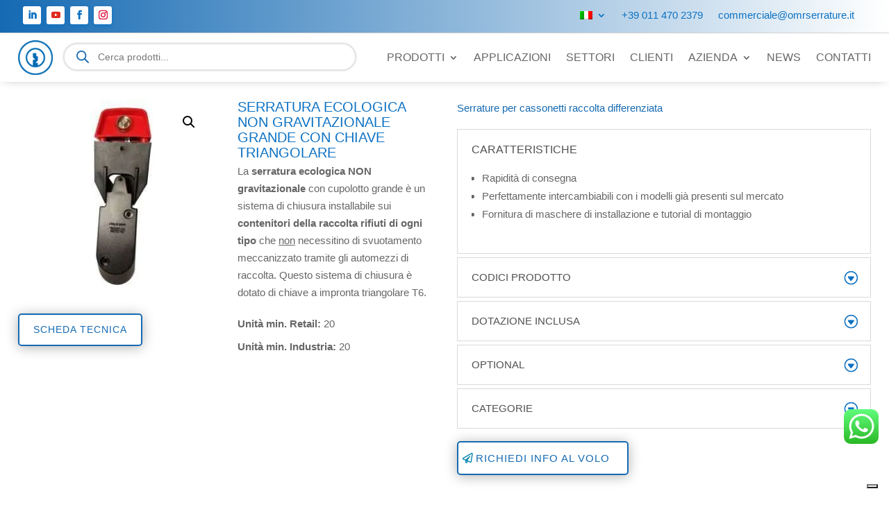

--- FILE ---
content_type: text/html; charset=utf-8
request_url: https://www.google.com/recaptcha/api2/anchor?ar=1&k=6LcFnE4cAAAAAD8EOoOdUCeAfgi4WTe7wYCIG-MP&co=aHR0cHM6Ly93d3cub21yc2VycmF0dXJlLml0OjQ0Mw..&hl=en&v=PoyoqOPhxBO7pBk68S4YbpHZ&size=invisible&anchor-ms=20000&execute-ms=30000&cb=w25v30n06d31
body_size: 48696
content:
<!DOCTYPE HTML><html dir="ltr" lang="en"><head><meta http-equiv="Content-Type" content="text/html; charset=UTF-8">
<meta http-equiv="X-UA-Compatible" content="IE=edge">
<title>reCAPTCHA</title>
<style type="text/css">
/* cyrillic-ext */
@font-face {
  font-family: 'Roboto';
  font-style: normal;
  font-weight: 400;
  font-stretch: 100%;
  src: url(//fonts.gstatic.com/s/roboto/v48/KFO7CnqEu92Fr1ME7kSn66aGLdTylUAMa3GUBHMdazTgWw.woff2) format('woff2');
  unicode-range: U+0460-052F, U+1C80-1C8A, U+20B4, U+2DE0-2DFF, U+A640-A69F, U+FE2E-FE2F;
}
/* cyrillic */
@font-face {
  font-family: 'Roboto';
  font-style: normal;
  font-weight: 400;
  font-stretch: 100%;
  src: url(//fonts.gstatic.com/s/roboto/v48/KFO7CnqEu92Fr1ME7kSn66aGLdTylUAMa3iUBHMdazTgWw.woff2) format('woff2');
  unicode-range: U+0301, U+0400-045F, U+0490-0491, U+04B0-04B1, U+2116;
}
/* greek-ext */
@font-face {
  font-family: 'Roboto';
  font-style: normal;
  font-weight: 400;
  font-stretch: 100%;
  src: url(//fonts.gstatic.com/s/roboto/v48/KFO7CnqEu92Fr1ME7kSn66aGLdTylUAMa3CUBHMdazTgWw.woff2) format('woff2');
  unicode-range: U+1F00-1FFF;
}
/* greek */
@font-face {
  font-family: 'Roboto';
  font-style: normal;
  font-weight: 400;
  font-stretch: 100%;
  src: url(//fonts.gstatic.com/s/roboto/v48/KFO7CnqEu92Fr1ME7kSn66aGLdTylUAMa3-UBHMdazTgWw.woff2) format('woff2');
  unicode-range: U+0370-0377, U+037A-037F, U+0384-038A, U+038C, U+038E-03A1, U+03A3-03FF;
}
/* math */
@font-face {
  font-family: 'Roboto';
  font-style: normal;
  font-weight: 400;
  font-stretch: 100%;
  src: url(//fonts.gstatic.com/s/roboto/v48/KFO7CnqEu92Fr1ME7kSn66aGLdTylUAMawCUBHMdazTgWw.woff2) format('woff2');
  unicode-range: U+0302-0303, U+0305, U+0307-0308, U+0310, U+0312, U+0315, U+031A, U+0326-0327, U+032C, U+032F-0330, U+0332-0333, U+0338, U+033A, U+0346, U+034D, U+0391-03A1, U+03A3-03A9, U+03B1-03C9, U+03D1, U+03D5-03D6, U+03F0-03F1, U+03F4-03F5, U+2016-2017, U+2034-2038, U+203C, U+2040, U+2043, U+2047, U+2050, U+2057, U+205F, U+2070-2071, U+2074-208E, U+2090-209C, U+20D0-20DC, U+20E1, U+20E5-20EF, U+2100-2112, U+2114-2115, U+2117-2121, U+2123-214F, U+2190, U+2192, U+2194-21AE, U+21B0-21E5, U+21F1-21F2, U+21F4-2211, U+2213-2214, U+2216-22FF, U+2308-230B, U+2310, U+2319, U+231C-2321, U+2336-237A, U+237C, U+2395, U+239B-23B7, U+23D0, U+23DC-23E1, U+2474-2475, U+25AF, U+25B3, U+25B7, U+25BD, U+25C1, U+25CA, U+25CC, U+25FB, U+266D-266F, U+27C0-27FF, U+2900-2AFF, U+2B0E-2B11, U+2B30-2B4C, U+2BFE, U+3030, U+FF5B, U+FF5D, U+1D400-1D7FF, U+1EE00-1EEFF;
}
/* symbols */
@font-face {
  font-family: 'Roboto';
  font-style: normal;
  font-weight: 400;
  font-stretch: 100%;
  src: url(//fonts.gstatic.com/s/roboto/v48/KFO7CnqEu92Fr1ME7kSn66aGLdTylUAMaxKUBHMdazTgWw.woff2) format('woff2');
  unicode-range: U+0001-000C, U+000E-001F, U+007F-009F, U+20DD-20E0, U+20E2-20E4, U+2150-218F, U+2190, U+2192, U+2194-2199, U+21AF, U+21E6-21F0, U+21F3, U+2218-2219, U+2299, U+22C4-22C6, U+2300-243F, U+2440-244A, U+2460-24FF, U+25A0-27BF, U+2800-28FF, U+2921-2922, U+2981, U+29BF, U+29EB, U+2B00-2BFF, U+4DC0-4DFF, U+FFF9-FFFB, U+10140-1018E, U+10190-1019C, U+101A0, U+101D0-101FD, U+102E0-102FB, U+10E60-10E7E, U+1D2C0-1D2D3, U+1D2E0-1D37F, U+1F000-1F0FF, U+1F100-1F1AD, U+1F1E6-1F1FF, U+1F30D-1F30F, U+1F315, U+1F31C, U+1F31E, U+1F320-1F32C, U+1F336, U+1F378, U+1F37D, U+1F382, U+1F393-1F39F, U+1F3A7-1F3A8, U+1F3AC-1F3AF, U+1F3C2, U+1F3C4-1F3C6, U+1F3CA-1F3CE, U+1F3D4-1F3E0, U+1F3ED, U+1F3F1-1F3F3, U+1F3F5-1F3F7, U+1F408, U+1F415, U+1F41F, U+1F426, U+1F43F, U+1F441-1F442, U+1F444, U+1F446-1F449, U+1F44C-1F44E, U+1F453, U+1F46A, U+1F47D, U+1F4A3, U+1F4B0, U+1F4B3, U+1F4B9, U+1F4BB, U+1F4BF, U+1F4C8-1F4CB, U+1F4D6, U+1F4DA, U+1F4DF, U+1F4E3-1F4E6, U+1F4EA-1F4ED, U+1F4F7, U+1F4F9-1F4FB, U+1F4FD-1F4FE, U+1F503, U+1F507-1F50B, U+1F50D, U+1F512-1F513, U+1F53E-1F54A, U+1F54F-1F5FA, U+1F610, U+1F650-1F67F, U+1F687, U+1F68D, U+1F691, U+1F694, U+1F698, U+1F6AD, U+1F6B2, U+1F6B9-1F6BA, U+1F6BC, U+1F6C6-1F6CF, U+1F6D3-1F6D7, U+1F6E0-1F6EA, U+1F6F0-1F6F3, U+1F6F7-1F6FC, U+1F700-1F7FF, U+1F800-1F80B, U+1F810-1F847, U+1F850-1F859, U+1F860-1F887, U+1F890-1F8AD, U+1F8B0-1F8BB, U+1F8C0-1F8C1, U+1F900-1F90B, U+1F93B, U+1F946, U+1F984, U+1F996, U+1F9E9, U+1FA00-1FA6F, U+1FA70-1FA7C, U+1FA80-1FA89, U+1FA8F-1FAC6, U+1FACE-1FADC, U+1FADF-1FAE9, U+1FAF0-1FAF8, U+1FB00-1FBFF;
}
/* vietnamese */
@font-face {
  font-family: 'Roboto';
  font-style: normal;
  font-weight: 400;
  font-stretch: 100%;
  src: url(//fonts.gstatic.com/s/roboto/v48/KFO7CnqEu92Fr1ME7kSn66aGLdTylUAMa3OUBHMdazTgWw.woff2) format('woff2');
  unicode-range: U+0102-0103, U+0110-0111, U+0128-0129, U+0168-0169, U+01A0-01A1, U+01AF-01B0, U+0300-0301, U+0303-0304, U+0308-0309, U+0323, U+0329, U+1EA0-1EF9, U+20AB;
}
/* latin-ext */
@font-face {
  font-family: 'Roboto';
  font-style: normal;
  font-weight: 400;
  font-stretch: 100%;
  src: url(//fonts.gstatic.com/s/roboto/v48/KFO7CnqEu92Fr1ME7kSn66aGLdTylUAMa3KUBHMdazTgWw.woff2) format('woff2');
  unicode-range: U+0100-02BA, U+02BD-02C5, U+02C7-02CC, U+02CE-02D7, U+02DD-02FF, U+0304, U+0308, U+0329, U+1D00-1DBF, U+1E00-1E9F, U+1EF2-1EFF, U+2020, U+20A0-20AB, U+20AD-20C0, U+2113, U+2C60-2C7F, U+A720-A7FF;
}
/* latin */
@font-face {
  font-family: 'Roboto';
  font-style: normal;
  font-weight: 400;
  font-stretch: 100%;
  src: url(//fonts.gstatic.com/s/roboto/v48/KFO7CnqEu92Fr1ME7kSn66aGLdTylUAMa3yUBHMdazQ.woff2) format('woff2');
  unicode-range: U+0000-00FF, U+0131, U+0152-0153, U+02BB-02BC, U+02C6, U+02DA, U+02DC, U+0304, U+0308, U+0329, U+2000-206F, U+20AC, U+2122, U+2191, U+2193, U+2212, U+2215, U+FEFF, U+FFFD;
}
/* cyrillic-ext */
@font-face {
  font-family: 'Roboto';
  font-style: normal;
  font-weight: 500;
  font-stretch: 100%;
  src: url(//fonts.gstatic.com/s/roboto/v48/KFO7CnqEu92Fr1ME7kSn66aGLdTylUAMa3GUBHMdazTgWw.woff2) format('woff2');
  unicode-range: U+0460-052F, U+1C80-1C8A, U+20B4, U+2DE0-2DFF, U+A640-A69F, U+FE2E-FE2F;
}
/* cyrillic */
@font-face {
  font-family: 'Roboto';
  font-style: normal;
  font-weight: 500;
  font-stretch: 100%;
  src: url(//fonts.gstatic.com/s/roboto/v48/KFO7CnqEu92Fr1ME7kSn66aGLdTylUAMa3iUBHMdazTgWw.woff2) format('woff2');
  unicode-range: U+0301, U+0400-045F, U+0490-0491, U+04B0-04B1, U+2116;
}
/* greek-ext */
@font-face {
  font-family: 'Roboto';
  font-style: normal;
  font-weight: 500;
  font-stretch: 100%;
  src: url(//fonts.gstatic.com/s/roboto/v48/KFO7CnqEu92Fr1ME7kSn66aGLdTylUAMa3CUBHMdazTgWw.woff2) format('woff2');
  unicode-range: U+1F00-1FFF;
}
/* greek */
@font-face {
  font-family: 'Roboto';
  font-style: normal;
  font-weight: 500;
  font-stretch: 100%;
  src: url(//fonts.gstatic.com/s/roboto/v48/KFO7CnqEu92Fr1ME7kSn66aGLdTylUAMa3-UBHMdazTgWw.woff2) format('woff2');
  unicode-range: U+0370-0377, U+037A-037F, U+0384-038A, U+038C, U+038E-03A1, U+03A3-03FF;
}
/* math */
@font-face {
  font-family: 'Roboto';
  font-style: normal;
  font-weight: 500;
  font-stretch: 100%;
  src: url(//fonts.gstatic.com/s/roboto/v48/KFO7CnqEu92Fr1ME7kSn66aGLdTylUAMawCUBHMdazTgWw.woff2) format('woff2');
  unicode-range: U+0302-0303, U+0305, U+0307-0308, U+0310, U+0312, U+0315, U+031A, U+0326-0327, U+032C, U+032F-0330, U+0332-0333, U+0338, U+033A, U+0346, U+034D, U+0391-03A1, U+03A3-03A9, U+03B1-03C9, U+03D1, U+03D5-03D6, U+03F0-03F1, U+03F4-03F5, U+2016-2017, U+2034-2038, U+203C, U+2040, U+2043, U+2047, U+2050, U+2057, U+205F, U+2070-2071, U+2074-208E, U+2090-209C, U+20D0-20DC, U+20E1, U+20E5-20EF, U+2100-2112, U+2114-2115, U+2117-2121, U+2123-214F, U+2190, U+2192, U+2194-21AE, U+21B0-21E5, U+21F1-21F2, U+21F4-2211, U+2213-2214, U+2216-22FF, U+2308-230B, U+2310, U+2319, U+231C-2321, U+2336-237A, U+237C, U+2395, U+239B-23B7, U+23D0, U+23DC-23E1, U+2474-2475, U+25AF, U+25B3, U+25B7, U+25BD, U+25C1, U+25CA, U+25CC, U+25FB, U+266D-266F, U+27C0-27FF, U+2900-2AFF, U+2B0E-2B11, U+2B30-2B4C, U+2BFE, U+3030, U+FF5B, U+FF5D, U+1D400-1D7FF, U+1EE00-1EEFF;
}
/* symbols */
@font-face {
  font-family: 'Roboto';
  font-style: normal;
  font-weight: 500;
  font-stretch: 100%;
  src: url(//fonts.gstatic.com/s/roboto/v48/KFO7CnqEu92Fr1ME7kSn66aGLdTylUAMaxKUBHMdazTgWw.woff2) format('woff2');
  unicode-range: U+0001-000C, U+000E-001F, U+007F-009F, U+20DD-20E0, U+20E2-20E4, U+2150-218F, U+2190, U+2192, U+2194-2199, U+21AF, U+21E6-21F0, U+21F3, U+2218-2219, U+2299, U+22C4-22C6, U+2300-243F, U+2440-244A, U+2460-24FF, U+25A0-27BF, U+2800-28FF, U+2921-2922, U+2981, U+29BF, U+29EB, U+2B00-2BFF, U+4DC0-4DFF, U+FFF9-FFFB, U+10140-1018E, U+10190-1019C, U+101A0, U+101D0-101FD, U+102E0-102FB, U+10E60-10E7E, U+1D2C0-1D2D3, U+1D2E0-1D37F, U+1F000-1F0FF, U+1F100-1F1AD, U+1F1E6-1F1FF, U+1F30D-1F30F, U+1F315, U+1F31C, U+1F31E, U+1F320-1F32C, U+1F336, U+1F378, U+1F37D, U+1F382, U+1F393-1F39F, U+1F3A7-1F3A8, U+1F3AC-1F3AF, U+1F3C2, U+1F3C4-1F3C6, U+1F3CA-1F3CE, U+1F3D4-1F3E0, U+1F3ED, U+1F3F1-1F3F3, U+1F3F5-1F3F7, U+1F408, U+1F415, U+1F41F, U+1F426, U+1F43F, U+1F441-1F442, U+1F444, U+1F446-1F449, U+1F44C-1F44E, U+1F453, U+1F46A, U+1F47D, U+1F4A3, U+1F4B0, U+1F4B3, U+1F4B9, U+1F4BB, U+1F4BF, U+1F4C8-1F4CB, U+1F4D6, U+1F4DA, U+1F4DF, U+1F4E3-1F4E6, U+1F4EA-1F4ED, U+1F4F7, U+1F4F9-1F4FB, U+1F4FD-1F4FE, U+1F503, U+1F507-1F50B, U+1F50D, U+1F512-1F513, U+1F53E-1F54A, U+1F54F-1F5FA, U+1F610, U+1F650-1F67F, U+1F687, U+1F68D, U+1F691, U+1F694, U+1F698, U+1F6AD, U+1F6B2, U+1F6B9-1F6BA, U+1F6BC, U+1F6C6-1F6CF, U+1F6D3-1F6D7, U+1F6E0-1F6EA, U+1F6F0-1F6F3, U+1F6F7-1F6FC, U+1F700-1F7FF, U+1F800-1F80B, U+1F810-1F847, U+1F850-1F859, U+1F860-1F887, U+1F890-1F8AD, U+1F8B0-1F8BB, U+1F8C0-1F8C1, U+1F900-1F90B, U+1F93B, U+1F946, U+1F984, U+1F996, U+1F9E9, U+1FA00-1FA6F, U+1FA70-1FA7C, U+1FA80-1FA89, U+1FA8F-1FAC6, U+1FACE-1FADC, U+1FADF-1FAE9, U+1FAF0-1FAF8, U+1FB00-1FBFF;
}
/* vietnamese */
@font-face {
  font-family: 'Roboto';
  font-style: normal;
  font-weight: 500;
  font-stretch: 100%;
  src: url(//fonts.gstatic.com/s/roboto/v48/KFO7CnqEu92Fr1ME7kSn66aGLdTylUAMa3OUBHMdazTgWw.woff2) format('woff2');
  unicode-range: U+0102-0103, U+0110-0111, U+0128-0129, U+0168-0169, U+01A0-01A1, U+01AF-01B0, U+0300-0301, U+0303-0304, U+0308-0309, U+0323, U+0329, U+1EA0-1EF9, U+20AB;
}
/* latin-ext */
@font-face {
  font-family: 'Roboto';
  font-style: normal;
  font-weight: 500;
  font-stretch: 100%;
  src: url(//fonts.gstatic.com/s/roboto/v48/KFO7CnqEu92Fr1ME7kSn66aGLdTylUAMa3KUBHMdazTgWw.woff2) format('woff2');
  unicode-range: U+0100-02BA, U+02BD-02C5, U+02C7-02CC, U+02CE-02D7, U+02DD-02FF, U+0304, U+0308, U+0329, U+1D00-1DBF, U+1E00-1E9F, U+1EF2-1EFF, U+2020, U+20A0-20AB, U+20AD-20C0, U+2113, U+2C60-2C7F, U+A720-A7FF;
}
/* latin */
@font-face {
  font-family: 'Roboto';
  font-style: normal;
  font-weight: 500;
  font-stretch: 100%;
  src: url(//fonts.gstatic.com/s/roboto/v48/KFO7CnqEu92Fr1ME7kSn66aGLdTylUAMa3yUBHMdazQ.woff2) format('woff2');
  unicode-range: U+0000-00FF, U+0131, U+0152-0153, U+02BB-02BC, U+02C6, U+02DA, U+02DC, U+0304, U+0308, U+0329, U+2000-206F, U+20AC, U+2122, U+2191, U+2193, U+2212, U+2215, U+FEFF, U+FFFD;
}
/* cyrillic-ext */
@font-face {
  font-family: 'Roboto';
  font-style: normal;
  font-weight: 900;
  font-stretch: 100%;
  src: url(//fonts.gstatic.com/s/roboto/v48/KFO7CnqEu92Fr1ME7kSn66aGLdTylUAMa3GUBHMdazTgWw.woff2) format('woff2');
  unicode-range: U+0460-052F, U+1C80-1C8A, U+20B4, U+2DE0-2DFF, U+A640-A69F, U+FE2E-FE2F;
}
/* cyrillic */
@font-face {
  font-family: 'Roboto';
  font-style: normal;
  font-weight: 900;
  font-stretch: 100%;
  src: url(//fonts.gstatic.com/s/roboto/v48/KFO7CnqEu92Fr1ME7kSn66aGLdTylUAMa3iUBHMdazTgWw.woff2) format('woff2');
  unicode-range: U+0301, U+0400-045F, U+0490-0491, U+04B0-04B1, U+2116;
}
/* greek-ext */
@font-face {
  font-family: 'Roboto';
  font-style: normal;
  font-weight: 900;
  font-stretch: 100%;
  src: url(//fonts.gstatic.com/s/roboto/v48/KFO7CnqEu92Fr1ME7kSn66aGLdTylUAMa3CUBHMdazTgWw.woff2) format('woff2');
  unicode-range: U+1F00-1FFF;
}
/* greek */
@font-face {
  font-family: 'Roboto';
  font-style: normal;
  font-weight: 900;
  font-stretch: 100%;
  src: url(//fonts.gstatic.com/s/roboto/v48/KFO7CnqEu92Fr1ME7kSn66aGLdTylUAMa3-UBHMdazTgWw.woff2) format('woff2');
  unicode-range: U+0370-0377, U+037A-037F, U+0384-038A, U+038C, U+038E-03A1, U+03A3-03FF;
}
/* math */
@font-face {
  font-family: 'Roboto';
  font-style: normal;
  font-weight: 900;
  font-stretch: 100%;
  src: url(//fonts.gstatic.com/s/roboto/v48/KFO7CnqEu92Fr1ME7kSn66aGLdTylUAMawCUBHMdazTgWw.woff2) format('woff2');
  unicode-range: U+0302-0303, U+0305, U+0307-0308, U+0310, U+0312, U+0315, U+031A, U+0326-0327, U+032C, U+032F-0330, U+0332-0333, U+0338, U+033A, U+0346, U+034D, U+0391-03A1, U+03A3-03A9, U+03B1-03C9, U+03D1, U+03D5-03D6, U+03F0-03F1, U+03F4-03F5, U+2016-2017, U+2034-2038, U+203C, U+2040, U+2043, U+2047, U+2050, U+2057, U+205F, U+2070-2071, U+2074-208E, U+2090-209C, U+20D0-20DC, U+20E1, U+20E5-20EF, U+2100-2112, U+2114-2115, U+2117-2121, U+2123-214F, U+2190, U+2192, U+2194-21AE, U+21B0-21E5, U+21F1-21F2, U+21F4-2211, U+2213-2214, U+2216-22FF, U+2308-230B, U+2310, U+2319, U+231C-2321, U+2336-237A, U+237C, U+2395, U+239B-23B7, U+23D0, U+23DC-23E1, U+2474-2475, U+25AF, U+25B3, U+25B7, U+25BD, U+25C1, U+25CA, U+25CC, U+25FB, U+266D-266F, U+27C0-27FF, U+2900-2AFF, U+2B0E-2B11, U+2B30-2B4C, U+2BFE, U+3030, U+FF5B, U+FF5D, U+1D400-1D7FF, U+1EE00-1EEFF;
}
/* symbols */
@font-face {
  font-family: 'Roboto';
  font-style: normal;
  font-weight: 900;
  font-stretch: 100%;
  src: url(//fonts.gstatic.com/s/roboto/v48/KFO7CnqEu92Fr1ME7kSn66aGLdTylUAMaxKUBHMdazTgWw.woff2) format('woff2');
  unicode-range: U+0001-000C, U+000E-001F, U+007F-009F, U+20DD-20E0, U+20E2-20E4, U+2150-218F, U+2190, U+2192, U+2194-2199, U+21AF, U+21E6-21F0, U+21F3, U+2218-2219, U+2299, U+22C4-22C6, U+2300-243F, U+2440-244A, U+2460-24FF, U+25A0-27BF, U+2800-28FF, U+2921-2922, U+2981, U+29BF, U+29EB, U+2B00-2BFF, U+4DC0-4DFF, U+FFF9-FFFB, U+10140-1018E, U+10190-1019C, U+101A0, U+101D0-101FD, U+102E0-102FB, U+10E60-10E7E, U+1D2C0-1D2D3, U+1D2E0-1D37F, U+1F000-1F0FF, U+1F100-1F1AD, U+1F1E6-1F1FF, U+1F30D-1F30F, U+1F315, U+1F31C, U+1F31E, U+1F320-1F32C, U+1F336, U+1F378, U+1F37D, U+1F382, U+1F393-1F39F, U+1F3A7-1F3A8, U+1F3AC-1F3AF, U+1F3C2, U+1F3C4-1F3C6, U+1F3CA-1F3CE, U+1F3D4-1F3E0, U+1F3ED, U+1F3F1-1F3F3, U+1F3F5-1F3F7, U+1F408, U+1F415, U+1F41F, U+1F426, U+1F43F, U+1F441-1F442, U+1F444, U+1F446-1F449, U+1F44C-1F44E, U+1F453, U+1F46A, U+1F47D, U+1F4A3, U+1F4B0, U+1F4B3, U+1F4B9, U+1F4BB, U+1F4BF, U+1F4C8-1F4CB, U+1F4D6, U+1F4DA, U+1F4DF, U+1F4E3-1F4E6, U+1F4EA-1F4ED, U+1F4F7, U+1F4F9-1F4FB, U+1F4FD-1F4FE, U+1F503, U+1F507-1F50B, U+1F50D, U+1F512-1F513, U+1F53E-1F54A, U+1F54F-1F5FA, U+1F610, U+1F650-1F67F, U+1F687, U+1F68D, U+1F691, U+1F694, U+1F698, U+1F6AD, U+1F6B2, U+1F6B9-1F6BA, U+1F6BC, U+1F6C6-1F6CF, U+1F6D3-1F6D7, U+1F6E0-1F6EA, U+1F6F0-1F6F3, U+1F6F7-1F6FC, U+1F700-1F7FF, U+1F800-1F80B, U+1F810-1F847, U+1F850-1F859, U+1F860-1F887, U+1F890-1F8AD, U+1F8B0-1F8BB, U+1F8C0-1F8C1, U+1F900-1F90B, U+1F93B, U+1F946, U+1F984, U+1F996, U+1F9E9, U+1FA00-1FA6F, U+1FA70-1FA7C, U+1FA80-1FA89, U+1FA8F-1FAC6, U+1FACE-1FADC, U+1FADF-1FAE9, U+1FAF0-1FAF8, U+1FB00-1FBFF;
}
/* vietnamese */
@font-face {
  font-family: 'Roboto';
  font-style: normal;
  font-weight: 900;
  font-stretch: 100%;
  src: url(//fonts.gstatic.com/s/roboto/v48/KFO7CnqEu92Fr1ME7kSn66aGLdTylUAMa3OUBHMdazTgWw.woff2) format('woff2');
  unicode-range: U+0102-0103, U+0110-0111, U+0128-0129, U+0168-0169, U+01A0-01A1, U+01AF-01B0, U+0300-0301, U+0303-0304, U+0308-0309, U+0323, U+0329, U+1EA0-1EF9, U+20AB;
}
/* latin-ext */
@font-face {
  font-family: 'Roboto';
  font-style: normal;
  font-weight: 900;
  font-stretch: 100%;
  src: url(//fonts.gstatic.com/s/roboto/v48/KFO7CnqEu92Fr1ME7kSn66aGLdTylUAMa3KUBHMdazTgWw.woff2) format('woff2');
  unicode-range: U+0100-02BA, U+02BD-02C5, U+02C7-02CC, U+02CE-02D7, U+02DD-02FF, U+0304, U+0308, U+0329, U+1D00-1DBF, U+1E00-1E9F, U+1EF2-1EFF, U+2020, U+20A0-20AB, U+20AD-20C0, U+2113, U+2C60-2C7F, U+A720-A7FF;
}
/* latin */
@font-face {
  font-family: 'Roboto';
  font-style: normal;
  font-weight: 900;
  font-stretch: 100%;
  src: url(//fonts.gstatic.com/s/roboto/v48/KFO7CnqEu92Fr1ME7kSn66aGLdTylUAMa3yUBHMdazQ.woff2) format('woff2');
  unicode-range: U+0000-00FF, U+0131, U+0152-0153, U+02BB-02BC, U+02C6, U+02DA, U+02DC, U+0304, U+0308, U+0329, U+2000-206F, U+20AC, U+2122, U+2191, U+2193, U+2212, U+2215, U+FEFF, U+FFFD;
}

</style>
<link rel="stylesheet" type="text/css" href="https://www.gstatic.com/recaptcha/releases/PoyoqOPhxBO7pBk68S4YbpHZ/styles__ltr.css">
<script nonce="ZrdOu3woiPB7aeI64S1lzw" type="text/javascript">window['__recaptcha_api'] = 'https://www.google.com/recaptcha/api2/';</script>
<script type="text/javascript" src="https://www.gstatic.com/recaptcha/releases/PoyoqOPhxBO7pBk68S4YbpHZ/recaptcha__en.js" nonce="ZrdOu3woiPB7aeI64S1lzw">
      
    </script></head>
<body><div id="rc-anchor-alert" class="rc-anchor-alert"></div>
<input type="hidden" id="recaptcha-token" value="[base64]">
<script type="text/javascript" nonce="ZrdOu3woiPB7aeI64S1lzw">
      recaptcha.anchor.Main.init("[\x22ainput\x22,[\x22bgdata\x22,\x22\x22,\[base64]/[base64]/MjU1Ong/[base64]/[base64]/[base64]/[base64]/[base64]/[base64]/[base64]/[base64]/[base64]/[base64]/[base64]/[base64]/[base64]/[base64]/[base64]\\u003d\x22,\[base64]\x22,\[base64]/w6IVTMO2Q8OmHwLDr8KXdng3wpDCqVhMPMOhw7bCm8Odw7HDhMK0w7p3w6QMwrBiw410w4LCjFpwwqJOGBjCv8OkXsOowpllw4XDqDZdw5Ffw6nDknDDrTTCpcKTwotULcOPJsKfPjLCtMKaX8Kgw6Flw4nCtQ9iwro9NmnDmjhkw4wzBAZNY2/CrcK/wpDDncODcBxZwoLCpmoVVMO9PClEw497wrHCj07CnlLDsUzChMONwosEw4dBwqHCgMOBV8OIdAnCrcK4wqYmw4JWw7duw49Rw4Qiwo5aw5QrL0JXw6sMG2Uudy/CoVofw4XDmcKFw6LCgsKQQcOwLMO+w6dfwphtRGrClzYpImoPwqvDhxUTw4fDl8Ktw6w/Yz9VwrbCp8KjQnnChcKACcKyFjrDoloGOz7DuMOPdU9PYsKtPF7Dl8K1JMKwQRPDvFkUw4nDicOZH8OTwp7DtxjCrMKkc0nCkEdUw7lgwod+woVGfcOBBUIHaygBw5YhAirDu8KRQcOEwrXDl8KfwodYEBfDi0jDn3NmcinDrcOeOMKhwpMsXsKMI8KTS8K/wo0DWRYvaBPCr8KPw6s6wp3CtcKOwowWwoFjw4p5HMKvw4MBYcKjw4AcF3HDvSF0MDjCl3HCkAoGw5vCiR7Dr8KEw4rCkh0qU8KkdW0JfsO1ccO6wofDtcONw5Igw53CpMO1WGvDnFNLwrPDmW53d8KCwoNWwoPCjT/[base64]/DhMO8OStDw7fCkm9SwroWVsK2DcOuWhhewoFdcsKRDHQTwpMewp3DjcKICsO4czjClRTCmV3DvXTDkcOqw5HDv8OVwrBiB8OXKhJDaGgJAgnCtXvCmSHCq3LDi3AMAMKmEMKgwrrCmxPDnWzDl8KTSzTDlsKlK8O/[base64]/MhnDoAvDp8Orw6JaEsOpccOvwrUHaFPDtsKlwpDDlsKnwr/[base64]/[base64]/DosKmLsOZw64mw6jCscKVC8OuXMOHK3hEw7R6LcOBwp1Pw4vCpETCksK9FcKtwrTCtWjDskrCsMKhSV5zwpA3XwbCiHzDtxDCg8K2JhdBwrbDinbCnsOdw5LDsMKRAAUBWcOWwrzCuQ7Dl8KpFGF1w54Mwq/DinXDiCpZGsOpwrbCoMOJLmXDtMK4ehvDgMOhbTzCiMOpSXPCn00JHsKYbMO+wrfCl8KswpTCkFfDscK6wq96c8OAwqNJwpLCr33CnA/[base64]/EMKswoZqFcO8wrx6OT4uwp1Mw5/[base64]/DjAguOhjDvijDt8Olw7wfGCp8D8O3w5/Ci25awozCt8O+w7cqwqZ5w4wTwo4XHMK8wp/CqMO0w4YvSSpuWsKTcVXCisK4CsKDwqMxw4pSw6BTR3ErwrjCsMOpw5rDpE8iw7hbwoBdw40swp3CrmrCvhDCt8KmVxLDhsOgc33Dt8KGLHTDj8OuU31SUWN4wqvDt05BwpM7w481w545w69UMAzCi3sTL8Oow4/[base64]/DkQbDhcOjw4jCksK+dsO1wqQXOwJswq0pGWddPztLPcOrPw/DmcK7cgIgwpUVw4/CnMKpe8KEQADCqA5Jw6MpLS7CsWUFW8OywrDDgkfChVx3cMKrdVgqw43DnmkRw5g3EsKfwqbCncK3K8OTw5/CvFnDt3YDw6hrwpTDgsO3wphMJ8Kow5rDpcKiw5UWBsKpX8O4NAPCnz/Ct8Kmw7loUcOfEsKHw7M1CcKEw5PChnsXw6bCkgPDnwIUNjFVwrYBd8Knw7PDgFHDjMKqwqbDlwsOJMO8RsO5MFDDvX3CjB86CA/DnV5lEsO5DADDisOiwp1YUlbDk3/DqwjDh8O0JMKXZcK7w5bDnMKFwr43DRlJwq3ClsKYCsOdKTAfw74lw6jDiTIOw5zCo8Kxw77DpcODw6MaUHstF8KWQMKqw4rDvsKTEzXCncKIwoRRKMKww4pVwqsLw4vCusKKJ8KMET5PfsKvNCrCs8K3cWl3wrBNwr9cecOKWsKSag1HwqJHwr/CoMK8PnDDnMOuw6LCulMYBcOZe3UcPMOPKTvCiMOdcsKrTMKJA1TCrQHCqMKzQVEhRxdUwrc/[base64]/woXDj8K5w4Q3wpHCpE4zN8OueW1HwpplPcOiejnCvMKlfQTDhUFiwqRoRsO6F8OQw6k/VMKiS3vDpUxYw6UrwpFrCRV2XMKndMKYwrxnQcKsRcOLZ3crwofCljLCkMKfwoxsKmJFQjUCw7zDvsOPw5PCvMOMc3vDsUNEX8K2w4orUMOJwr7CpTokw6LCh8ORPBp3wrVFbMO2KMOGwoNUK2/Dn0tqUMOeGSHCrsK2AMKjRFDDr3LDqsOARAMVw45dwq/DjwfCrQ3CgRzCv8OOwoLChsKCOcOBw5F+EMK3w6YTwrksZ8KxDWvCvxEnw4TDjsKNw63DvU/[base64]/w41aZMKBw5R/[base64]/DtMOFwooxwpInAcOmGsKlYSjCjWLCkWFXw6ZfYCrCh8KWw5fCvMOcw5nCisO/w6N2wqpewqzCk8KZwrLDkMO5wr84w7vCmkjCimBmw7rDqMKDw57DhsK1wq/Dm8KuE0/CkcOqYkUrdcKZdMKPXjjCqMKBwqpyw6vCnMKVw4zDhEkCU8KnQcOiwoLCocK7Gy/[base64]/CoxtaVgUZwpkkwqbCqibCvzfDrWIuw5TCpknCgHcEw4tWwoXCqjDCj8Onw5AcV3gTMcOBw5fDv8O+wrHClMKCwp7Cuml7dcO8w6J1w4PDtsKyFkh8wrvDtE4tfcKpw73Ct8KZFcOewqw/BcOzDsOtSHZcwo4sWcOuw5bDkybCpsOCbCkQPyQGwqzClSpWw7HCrCBGAMOnwrVGFcOAw6LCkgrDsMOhw7vCqXBvInXDmcOjHgLDgEICfRzDu8O1wpfDjcOJwq3Cui/[base64]/DlsK3XcKfwpPCuRHCusObXE/ChMKnwo87FF3CucK0JsKoCsKJw4TDvMK5Qg3DvA3Do8K6wooHwq5FwohyJU4NGjVKwqbCuRjDsiVkRTVXw5Eyfwh/IsOvOnF5wrAsDAIqwqslacK4LcKCVB/ClUPDiMKIwr7DkkfCtMO8OykSHSPCv8Kdw6zDisKEeMOVLcO4w7/[base64]/CqcONw5DCusOXw7ZGYj/CmsOLw6jCuWhCdsOew7Z7VsOHw4Rrd8OYw5rDgjtiw4B0wrvCljkZL8OIwq/CsMOrLcKKw4HDrcKnc8KqwpvCmi8MdG8ZSDvCpMO7w6JEPMOjByxUw7fDkmvDvhPDskQEaMK6w5AcWMOswoQSw7TDtMOdKH/DvcKMYXjCpEHCmsOBFMOiw6DDlmoXwq3DnMOow5/Dv8OrwprCmBtgA8OiIgsow7zCsMOkwoTDj8KVw5nCq8Kzwpt1w51dSMK8wqbCuR0Oe3Uow5RicsKZwpnDkcKkw7VqwrbCusOOacOVwrXCrcOBUHfDqMKcw6Eaw703w4R4RWswwodRIFcCe8K/Z1nDv18HJSAIw7DDr8O7csO5fMO6w74Kw6Zaw7XDvcKQwqLCssKoBzLDr3LDkTRVZTDCh8O8wpIhcm5cw5vDmgQDwofCqMOyN8KDwqRIwoUywqENw4hbwp3CgXnCrE/CkiLDjl/DrEh7OcKeAsKRQRjCsyPCilsHJcKUw7bDgcKGw7RIYcO/WcKSwr3DrcKadW7DisOdw6c+wrUawoPCgsKvThHCq8OiOcKrw4fCuMK/[base64]/[base64]/[base64]/w7PCvBg2R8KVw75uYmPDnMKvaMKwwpDDqcOJScOPSMK9wqFVd3Y5wrnDqBoUZMOgwr3Clg85fsK+wp5DwqIhKDo+wrFSDGQPwp03w5s/ag00wrDDk8ONwoQOwq5HUyfDnsOMZxDDuMKpccOtwqTCgmsqAsOxwoV5wq0sw4drwpdZCkzDnDzDjcK5AsOjw5k0LcKCw7PClcOAwo52wrkiSGMxwrrDmsKlDhN4Ez3CucO1w5g2w4YUBl4bw6PDm8KBw5HDsx/DocOTwoh0NcOgaSVkLRknw4bDoCrDn8OodMOOw5URw7lCwrRjcGLDm1x3OUBmU23CkRDDusOBwoAlwrLCi8ONY8KTw5wtw5jDrHXDix/DrDl0SCs3WMO4JzIhwrPDqg0yEMOrw6NgSWPDs2cSw4MTw6pvLgrDqRkKw7HDj8K3wo93CsKLwp8KaB/DjCpHE2d4wr/ClMKUYVELw5DDmsKcwpjCq8O4LMKXw4fDk8ONw44mwrXDhsOrw5crw5jDqMOSw7zDmj9cw6/CqQ/Di8KONWPDrgLDhCHDkDFcVcKKM0nCr0pvw5hzw6R8wpHDsH8QwoEDwpLDisKVw5xkwoLDt8KsCzl2PMKeesODPsKswrvCm0jCnwXCnD8/wpzCgG3DnkUyZsKrw7bDoMKjwqTClsKIw6DDsMKbN8KHwqvDiQ/DqiTDu8KLR8KpKMOTLQJkwqXDr2HDkMKNNMO8b8KcJBMAasOracObUSLDijd7RcK5w5fDt8Ouw5HCnnAOw4YPw7Zlw7NewqTCrx7Dp248w5XDjljCh8Osek84w5tQwrspwrsjQMKewpwdQsKFwoPCr8OyQ8KaTHd9w5/Cl8KYAAdUAG3CjMKxw4/DkQTDhkHCqMKkGGvDocOBw7HDtVFBVcKVwrUjVi4bbsO0w4LDk1bDqSoRwqhkP8KEUztMw7nDmcORTnMIQw3CtMKbE3vDlXbCh8KcTcOZWmJnw5l/cMK5woHCnBlbJ8OeGcKhI0rCucOfw453w5XDmXLDpcKdw7QGdTEAwpzDg8KcwpxFw79BA8ORTRtvwovDgMKTDB/DsTbCigNZV8Ouw7l/DMO+dHhqwpfDrB91RsKbXMOewp/Dt8O3FcO0woLDvVTCvsOsUmgaUDc/SEzDpDrCrcKmO8KJCsObZUrDkVIDQgtmGMO6w5IYw67Dvy4lBFp7O8OOwqJPYzpBRRZ5w4kJwpcsNWF8DcKsw6Bqwq0pHXhiCghYBzLCiMO/Flc2wrfCq8KPKcK5CULCnirCrBM/[base64]/DkcOPLEfCr8KYw4fCtDbCksKewpPDt8OmwppwwpJfUgJsw4HCpRdnX8Khw6/[base64]/KsK5wpnClsK7J0jDmcKgVHVgw5hHZG/ClsOoM8OTwofDl8KHw77Dgwgpw4vCvcKMwrQ7w6LCuyTCr8OewojDkcKNwqdNEzvCvTNrdMK/A8K4ZsKdY8ORH8KkwoRLNiDDkMKXWMOVdBBvLcKxw6gew6PCpcOvwqoww43DuMOvw5rDvnZYTBBxTAFrAD/[base64]/RcKncMK3IgzCtcOsHMKOwpdKWsKHwqBnTsKTwpwtVE7DhcOaw6XCrMKxw5gMDh1wwqTCmw0SRCHCsgE6w4hzwpTDhilfw6kORD57w7giwrbDosK/w5vDswNKwpdiPcKWw6E5OsK1wrrDocKGdsKiw7IJc1wYw4zDksOpUzbDuMKzwoR4w7/[base64]/VcOzaxTCuw/DvhR2w6XCnhFeFHLChcOLccOrw4M/w608WMOPw7zDv8Kwd17ChQ8lwq7DlhnDpAZzwqYLwqLDimAudg8Bw5HDhGBEwpzDgcO7w6ENwqdHw6/CnMKsXSkxFS3Cm01Lf8OzCcKhZlTCrMKiH0gmwoDDvMKKw5nDgUrChMKFEns8w5AMwoXDpnvCr8Khw7fCucOgwprDgsKDw6wxd8KbX1pxwp9GYCFjwo0KwrDDv8KZw7RxL8OrQMKZPsOAGxfCiErCjCQtw5fCk8OiYQkbYWTDnwgIIk/Co8KZT3TDlRHDmnTDplwow6hbWC3CvsOSQcKHw7TCtMKWw5vCiBEMK8KvXwLDrsKjwqjCji7ChFzCk8O9esKYesKNw6Z7wozCtxBoH3Z/w6E/wpN0E2p/YQZPw4waw4FBw5PDnHsGLljCvMKDw7R5w60Zw5PCsMKxwozDhMKLQsOgdgN8w7lfwr0lw5ILw5knworDnj/[base64]/DjQQVaVHDgChuwpQZA8Krw5ouw4tcwrkiw4YIw6tICsKAw4cVw4jDmRsATBvDkcK/bcOAD8O5w5IxB8O9QgXCgVtrwpXCrhfCrl5/[base64]/wp/CpVXCrsK8wowmYMKWw7NcTk3CuGxsE8Ofc8KLI8OwUcKraUHDowzDk1PCmX/CvGrCgsOWw41PwqB6wqPCq8Kjw4/CqV9lw4wQLMKxwqzDrsKow43CqzImTsKuVMKtw4ceOx3ChcOowoQRM8K8D8OsKGnDpcKiw7BISldFbRjCqgfDgsKBFh3Dglhaw5DCoD3DiA3Dr8KUFAjDjFbCscOia2YDwq8Fw6QFQMOlc118w43CklXCusKGHH/[base64]/CkMKfYcOkYUbCp8ONw4HDg8Oiw5vDiyQgw4peT0lLw7sTD0EeIibDksOOJmLCtRPChErDlsOWB0vDhcKBMSnCnFDCrHEcDMODwq3DsUzDiFQzNUTDqiPDm8OZwrN9KngNPcOtAcKhwrfClMOxfRLDqBLDtcOGF8O4w43DmcK/dTfDskTCmlwvwoTCo8KvP8OKS25FVUvCl8KbF8OcAMKiC0bCj8KWGcKzQxHDji/Dr8ORFcK+wqt9wrDClcOdw7LDjRMOY0rDsmsHwrDCtcK/dsKJwqHDhS3ClsKCwpzDtsKhf2TCjMOxI0Vgw6o2H2fCmMOJw7/[base64]/DlHExK2syw4nCkkDCj111w6dfBmdywoE+RcKGwpoUwonDj8K8JcKXG2IZdn7Cq8OLPAJaZ8KpwqstA8O2w6jDmVIdSsKqfcO1w5/DlgTDhMODw4xsWMOUwoPDoAB2w5HCk8OKwrJpCS1GKcOFbwvCumwNwoB2w7DCjCbCqznDgsKbwpYtw6jDizfCkcKPw7nDgH/DisKUbMOEw7YLWGvCisKqVCUNwoB6w5HCrsKBw43DgsOsTsKSwp5zYBHCgMOQfcKkJ8OWb8Oxw6XCs3TCi8KHw4PCoVl4GEkDw6NiYiXCtcK1KFllRn9rw4x7w7/[base64]/[base64]/DrsO/M8KbcXXDlsK3fWlXw4XCmCjCsMKPI8KUwoprwqzChcOJwqEiwoHDmX4pYcOMw4QPUHo/ezhMRktvB8OowpxFcyrDokPCuyo+An7Cv8O8w5pQVVJqwqUrb29bISFTw6N6w5YnwpgpwrjCuyfDs0/CtDbDux/[base64]/[base64]/[base64]/DmcO/OTpTwoUhEDHCs3TCqMObUMKRw6rDkWjDh8OzwrprwqAqwqNMwrxlw67Cl1VAw4Iabx97wp3Di8KNw73CvcKnwqPDk8KdwoE8SXp+QMKFw60PT0h3PmB/MXrDtMKXwowTJMK9w4I/[base64]/w7/Ci1fDihdnOMOiDsKee8OPF8Otw6PDpHI6wprCpkxEwo0Yw4MFw6PDn8KQw6/[base64]/DoMOfJsOVw43Cr8O9Vi5RwoDDpMOlRFnDjl9tw7HDpS41wrcqEXvCqStaw59NHRvDskrDg23ChQIwHg5PHsOdw4IBMcKxNnHDrMOlwqPCssOFasOuOsKiwoPCmHnDsMOebTcxw5/[base64]/CgSZSwqnCjcOwdQYQeMO+HsOnwpvDv8KkBBHDq8KUw7gZw4cJASPCt8KsOC/DvVxGw4jDmcOzScO/w43Cv1EYw7TDt8K0PMOdBMOAwpYFEEfCpE4FS2AbwrvCiRlABcKewpbDmRrDsMO7w7EsEV3CnlnCqcOBwoh+LFJbwrMeajnCvj/DtMK+VQ9PwprDuCsiaFQIXGoHbwHDgz5lw6ARw7V6LsKEw6VTcsODbMO5wophw4h3fA47w6nDsEE8w4x6HsOkwoQDwq/[base64]/DrwrCmhhOasOVwr5Pw5pnw6tuw54gwoUeaCRsWl1KKMO+w6LDicKTZlTCuDzCtsO4w4VrwqzCiMKpd0LClFZqV8KbC8OHAAjDkiUMMMOyDhvCslPDilEHwoE4SHvDswtMwqY1SAnCpnDDk8K8ZzjDm1DDkkDDicKSM38xD2sgw7R7wo01w61Mag1Vw57CosKsw5/DlhU9woEUw4PDtsOzw6w1w73DlcKLfmEawrlZdTBPwqfCkVZnc8OkwrPCs1NSaHnCr1Z3w6nCol55w57CuMOzXQ44XAzDpmPClTQ5dy18w55zw4Q/E8OLw5fCv8KqR0kwwoJXQDTCt8OvwpkJwoxQwq/ChnbCkcKUHj/[base64]/DncK9w6dHwrQCwrHDjXDDpWwZwrjCjMKzwohUFMOdDsK2HwnDtcK5FAhKwpxMGwkkXH7CiMO/woF9aFx2OsKGwo/CgHnDusKOwr5/[base64]/[base64]/Dv0bDvGPClR3Dj8OhwodYw6AodMKtwq9gRiduacKUFjRIP8Kcw5dtwqnCrBHDiHLDk3fDqMKSwrHCoXjDk8K9wqXDmETCsMKtw63CmQFnw5Yrw6ckw6wEVCsTCsK5wrQ0wozDicOuw6/[base64]/[base64]/DqcOUw6FYw7LCsDE9wocdRMOrw5jDkcK0OsKwDHnCucKBwo7DsDxpTGkowrMSGcKPL8KFWx/ClcOSw6jDlsOeMMO3MgE8MGF9wqLChAgfw4fDqH/[base64]/CmAsSY8KMwphCw6PDiTjCsQlxen3DhWXCh8OVwr5owrLCngzDgsOjwozCp8Ooaytwwq/Cr8O6ccOHw77Dtw7CiVnCkcKVwpHDmMOMK2jDgFHCml/DrsKsA8O5XhxBZ3ktwpLDpydaw6fCtsO8T8Ovw5jDnEdgwqJ5dsKlw6wiZylALQfCiV3DimVDTMK+w6hXa8Oewpk1fgjDimtPw6jDg8KROsKpa8KQJcOBwrPCq8KFw51kwrBPX8OxWgjDr1Bow5vDjTfDrhdXw7haB8OVwqw/wrfDn8Oqw7hVHxgSwpzChsOrRUnCpMKOasKGw7QDw7wVNMOFBMOjJcKgw7p1c8OmCGrCgVsDWX4+wofDrWQAw7nDp8KQRsKjS8OfwpPCocOQBXvDusOhIkVqw5nCqsOXbsOeeFPCk8KiGwfDvMKZwqB/wpFfwo3DkMOVVid3LcOWenTCklJSGsK0EQnDsMKowqVpSC/CpmvCin/CvwjDi21zwot+wpbCtXrCslFKSsO4Yzs4w6LCssKpI1PChQHCpsO1w6IPwosvw7MYYDHCnX7CrMKew6Jiwrd+bDEEw4UEJ8ODXcO2a8KzwoYzw7/[base64]/w7IgwrEQw7xZwo5DwqzCsz/[base64]/AltFdMObdQ3CrQ9Mw5dAJ8KsF8Knw4oJVx0wcsKsKjbCgDdaVSXCvXjCq2VdSMOTwqbCqMKtJn9Yw5YZw6ZDw4luG09NwpEwwpLCnHnDg8KJE1cqHcOiID0kwqw/[base64]/[base64]/CkMOyLS/[base64]/CksKQw63Ckh1sGCsowoDCsk4Jw4XCqE7DoMO9w7pCXg3DpsKIKz/Cu8OfdWvDkCzCi3EwUcKnw4/DkMKTwqdrIcKcCsK3wrwBw5LCvThQVcOtDMOBSBxsw57CrX57wpcXDsKCGMOWPk/[base64]/DozLCuEfDg8OAw5XDnmrChzxuasKOw7fCmhjCt1zDuEU+w40GwrHDu8Kxw4TDrDsnDcOtw6jDlMKReMOQwqTDmcKLw4zCuy1Tw4B4wqVsw6NvwqPChxtVw7hNLU/[base64]/DiMOxw6xkLMKGAcK1w5FcwqNLwpscOWRqwpbDj8KxwrDCpklhwoHDq2E0OTVQDsO5wqnCgEjCgTQawrDDhwcjX0ZgJcO9FVXDlcOPw4LDhcKJWALDpzpDPsKvwq0dX3rDpMKkwqN9Bk9tasOXw7rCg3XDq8OVw6QCexjDg2drw6xSwplPCsOwCjTDt0TDr8O0wr8/wp1uOBfDkcKEZWDDo8OIw5DCnMKsSRBhJcKiwoXDpEIqV2YxwrMUKSnDqCrCgTlxeMOIw58/w5jCiHPDi1rCmR3DtUzClg/[base64]/CvMKfAcOOUSPCvcKqwprCixMjwpjDlnIswoDCtiBuwoXCpsKjwpp4w6AowpPDh8KeZsK/wp3DsHZew58twql3w4HDtsKrw74Uw60yC8OaID/CoXrCocOuw5VhwrsVw4lgwolMYVYGFcKvR8OYwqhYHh3DmRXDncKWRV8zUcOtF3Alw4MvwqbCisK5w6nCq8O3OsKPJMOHcknDh8KqMMO0w57CmMOWO8Olw6bCn1TCoizDpQjDp2k8G8K4RMKmdTvChcKmO10Aw6fCnj/CnkcLwoXDusOPw4MgwrbDqsOZE8KLI8KbKcOCwrsWOzjCl35HeQjCrcODdQMyWcKHwpg/wo1mbcOgw5EUw4Bowp5lY8OQA8K6w5U2XQtaw7Buw4LChMOhbMOMdzfCrMOVw5VTw5TDkMKNe8O3w4vDv8OMw4F9w6vDr8OYR0PDhERwwqvDo8OjJHV/dMKbHWvDjcOdwpZkw7TCicObwpI9wpLDgVtUw4d/wrw6wpUUVT7CkTvDq2HCiQzCtMOYa1TCgE9Ba8KPUyTChsO7w4QIMT5gem4HP8OKw7bCksOGKmrDixISGFEqfjjCmThUQgQUbykIdMKkME3Dt8OKMsKJwpnDkcK4dEl9QBbCvsKbJsKOw4rCtVrDnh/CpsOiwoLCkXxmAsKyw6TDkQfCuzTCvMKvwpjCmcOcb3QoJlbDjgYlaCAHD8OpwrDCnU5nUVBjQynCq8KSbcOvP8OoDsKLfMOmw7McF0/DqcObGUbDmcK0w4YQF8Otw48ywpPCsnFIwpDDuVYQMMOxbcOfXsOHRR3CnS7DuwN5wozDuFXCuk4qX37DhsKrJsO7YTbCpklDLcK9wr9LKiHCnSpPw7B2w4/DnsOvwotyHlHDnzTDvi0FwpnCkTt9w67CmEguwrzDjkFZw5bDny4dwo1Uw4EEwqhIw4gsw5ViN8Kcwo7CuE3CmsO0J8OXUsKZwr3CrBh6SikUWMKGw6/DmsOXAcK7wohswpgvGylswr/Ct0Q2w6jClSNiw7vCnEBMw6w/w7TDkBIGwpYdw4/Cs8KsWEnDvBx7dsO/fsK1woLCvsOPaFsnN8O8w5DCvSLDiMKcw5DDkMOnZcKYCCgGZRgDw4zCild9woXDv8K4wpt6wo04worCjnrCuMOhWMKXwqlWMRE3DsO+woMSw5/[base64]/CtW/CtcOTw7/CjMOLO8KAw6UXwrTCusKmLVF7bD0RVsKSwqXCnVjDvVrCtxgxwoMgwrDCg8OmBcKOBSrDrUk/ZMOnwpbCgUZrAFkuwoXDkTh6w4BqX3LCoznCg1dYOsKYw4jCnMKvw54fX0HDosOrw5vCocOEDcOWN8O6ccK5w4bDq1vDumbDlsO/[base64]/DqMKLV8KWY0RydHBYw5wcY2p8bsOjecO1w5rCn8KFw5QpasKJU8KcEiNdAMKfw5fCs3HDp1jCllnDqnYqNsKNYMO2w7h+w487wpE7IzvCt8KYdwXDrcKwccKsw611w7tvJcKUw57CrMOywqLDlBPDpcKUw4/Co8KQWWXDslxocMOBwrnDkcKxw5pbVBw1C0LCsmNKwpHCi04LwovCs8Krw5rCkcOHwrHDtRXDqcOkw5zCoHfDpEbCrsOQF0hkw7x4bUrDu8O4w4jCqATDtB/DmcK+NgJFw74mw740Hzgnaik8YxEAEMKFSMKgKMKHwoTChSPCscOxw7xTYDsuB1HCii4qw7vDtcK3w7HCnkwkw5TDuS5lw6/DmA5pw5g3a8KbwqBsMMKsw5duQDw1w7zDuWpRCGksZMOLw6tcRgEtPMKHeTbDk8KOBFTCqMKlQcOqDmXDr8OUw5ZpHcKZw4powqnDrnRvw6fCuX/[base64]/[base64]/DvG9jwqnCu8K6w7fDtgsXwqJZw59DPMOSwqXCvcO8wpvCtMKpdk8kwqfCucOyUQTDkcO9w60ww6LDgsK4w4sVUlnDkMOSNjXCq8OTwrslXD5pw5FwL8Onw7rCn8O+K3oUw4kEI8Kgw6B4LQYZw5p4aEzDp8KRZg/DukkBW8OuwpnCi8OVw5LDoMOPw4Nxwo3DjMK3wplxw5HDvsOdwq3Cu8OtfUw3w5/DksOSw4jDiTtPAh5Iw7vCn8OPFl/Dm3vDosOYfX7CqcOZaMOFwq7DocOcwpzClMKPwq0gw4VnwoQDw5nDqHfDikvCqEXCrsK1w4HClXNIwrRrNMKmAsKCRsO/wpHCg8O6f8K6wp4oF1p3D8KFHcO0w6EtwrJJV8KRwp4rL3Z2w68oBcK2wrgYw6PDh3k4WgfDs8ODwr/CncOHWCvCqsO0w4gQwpV7wrlYG8O5MHFEAMKaYMKTC8OAJhLCm0MEw6DDo3cew4hSwpYFw4fCuld7MMO5wp3Dhm8Kw5vCpGzCoMK/ClHDg8Otc2hsfVQlLcKnwoHDh0XDv8OmwoLDtFHDrcOMdHDDvCRVw75Rw5JAw5/DjcOWwqtXA8KhSQTChRTCpRDCqA3DvV1xw6vDlcKXNAA7w4EgbMOewqAzWcOcZX9RZcKtD8OlQsKtwrvCuGLDt00KEMKpI1LCoMKTw4bDqmhmwpc9EMO7Y8Kbw7/DgkJEw4/DolNDw4DCq8KwwoTCssO9wr/CoVbDlWxzw5HCjynCk8OWPEo1wobDt8ORDiTCrsKbw7EJDwDDgnnCu8KZwoLCvx8two/CtQTCqMONw7gJwrpGw4vDgyA2GMKrw6/Dimc5SsO3a8K1eibDhMKseBfCjsKHw6tvwocUNi7ChMOjwo8MR8O4wqYMSsOMbcOIFcOoPwJdw5AHwrFnw5/CmW3Dq0zCjMOdwo7DssK0PMKVwrLCoznDlsKbb8OdcBI+MwFHPMOEwrrDnwkXw6TDm0zCoiTDnx5pw73CssKHw7FQb25nw4DDiQLDmsOde0Rrw6MZasKXw4AewpRTw6DCj1HDhERyw6EdwohJw7jDgsOJwqHDksOew6s/[base64]/w6xrw5vCo3/CjGJdw5vDqF48BFrChWxmwobCrWTDgzDDjcKFR1ADw6bCnyLDlQjDrcKEw7vClcK+w5ZQwp56OT/DqEVFw5zCusKxLMKpwq/CkMKLwpIiJsKbO8KKwqYZw4UIczMyQ1PDvsOmw5DCuSnCpWrDumjDqGoKcnQ2TlDCisKLakwmw4TCusO5woImAMKtwqYKbS7CkxoOw7HCkcKSw47CvVlcaDPClipiwrwMKcOKwq/CpgPDq8O/[base64]/CmSPCnMOXZ8OhIRnDrMOWwoVJw5YXw4rDiWjDrk9sw5Q3MSfDtxdKBsOMwpLDkH4nw5/CqMKBXkgkw7fCm8OSw4XDp8O8cxxJwrMCwojCshkadhTDkT/CvMOSwrTCmERWZ8KtN8OPw4LDr3jCshjCicO9OBIvwq9kCUfDhcOUXsOdwrXCsH/[base64]/w5lqw5jCmMOzXAPDkDzCncO8R2lhwplVAnvDq8KoA8Ksw4lmw7tCwrzDiMKRw5AXwozDvsKewrTCrUF4EAPCocKRw6jDj05YwoVVwoPCvQRywq3CuwnDhsOiw5Ygw7HDqMOrw6ApZsOFXMO9wo7DrsOuwrIwCiM/w5ZBwrjCmzjCqGMQeSNXP0jCicOUcMK/wqciLcOZWMKydR5yJMOCChMqwpxCw6dDaMOofsKjwoTCgyXDoD0IJ8Olw67ClRFfYcKmNcKrVlspw6LDq8OzP2nDgsKqw5cXTy7DqcKSw7luXcK9dTbDgFBWwqFywp/DqcKCXcO0w7PCr8KkwqbCpGF+w5LCicKtFy3DpMOKw5dnIcKgGCxAKcK2WcKzw6DDnnczGsOKdsOQw6XCsgLDhMO8XcOWBC3DicKnBsK1w7QEGAg2bcKRF8Ovw7/CtMKDwpU1RcKGdsOcw5VMw67DnsK+EU3DkhsUwqNHMl9pw43DhybClMOvb2powo4wNVfDn8OVwqHChcOpwo/Cr8KtwrHDkScTwr3DknXCl8KAwrI1WiXDj8OCwqHChcKkwplFwpXCtQkpSVXDjRTCuEsNb3/[base64]/woInwrHCjMKewqoIw4PCj8O6w7bDl8KrSsO0KzvDoEswwrLCtsKQwpZAwpbDrMONw4cKBhXDsMO0w4gpwql5wq/CrRFrw5kDw4DDl3AuwoN8GwbCgMKZw4QIbFcNwqjCjMOlFkhOF8KKw4lHw5NMaRVqaMOBwrAIM1g/[base64]/w6wyWS3CqG0Ow7nDlmgLw4I/[base64]/ChEtEFsOowqkwOFkDGcKHw7HCg2vCkcOow6TCt8Kow4vCmcO5CMK9VG4HQ1rCrcKjw5UvbsOHw7LCoD7CgsOEw57Cn8Kuw7PDtsK/w5rCisKlwo81w4ltwqrCscObeXrDgMK9Jyh1w48JXh0pwqHCnGLDjxvClMOZw5VtGWDCnws1w7XCiALCp8KpacKLIcKYUwfDmsKjWUnCmmNqS8OuYMKkw4RiwpgFPnJhwqtHwqwRa8OnSMO5wo54DcO7wp/Cp8K+fz9ew6Q0w7bDnyh1w7bDncK1DxfDocKaw4wUJcOwH8Oiw5TClsOgPsO4FikIwo1rfcOnVcOpw4/DtRk+wqRDNWVlwrXDq8OEHMO1wrpdw5zDpsOzwpjCtR5gMcKyZMOYIAPDjmPCssOSwoLDi8K4wpbDuMOiA31Kw6wgFiVuR8O+fSbCg8OLWsKgVsKdw4fCq2rCmQ0VwpZcw6pIwr/[base64]/CnsODF8OEw53Cr8KWwqHChEQrw5lew4s+Cy0tVgFXw6bCkX/Ch1/CiwLDujnDvGfDvAvDoMOQw4ZePEnCnU9CBcO4wrskwqHDssO1wp4Rw6RRAcOiJMOIwphNAMK4wpDCu8K5w7FPw7t6wrMSw5xIXsOfw4xPG27DvAQ4w6zDiV/CtMOTwqBpEFvCqmViwqF9w6AzfMKTM8Oqwr80woVLw58Mw5lpRkzDtXfCqCHDrHtvw47DtcKUYsOYw4vCgMKawrLDrcKOw5jDqsK1w6bDosOHC3RpdU8twpnCkRN9S8KDOcK8N8KcwpxMwqXDojl2wrwAwptfwroqZE4Fw5MUXFAyR8KQB8OiIjYUw5/DpMOqw57Dpws3XMKXXCbCgMOUEcOJXm7DvcOTwow/Z8OLY8KjwqEwS8OsLMKWw4kbw6BZwpbDvsO/wrjCtxXDucKjw5dEecKSMsKHOsOOb2HChsO/FVQTL1IlwpJ+wqfDq8KhwoIEw5/CgRAXw7TCvsO7w5bDh8OAwpzCqMKvOMKaKcKMVm0cVMOeE8KwV8K4w7cBwqFmazl6LMOHw6woLsOYwqTDocKPwqYbD2jCssObE8Kww7/[base64]/Dg8KgMMOeaMK2VMOZUnPDt1Ztw4YAUMODH0FNfQ9ew5fCt8KwK0bDt8OLw7TDlMOve1c8WivDksOzR8OCXRgFHR5Ow40\\u003d\x22],null,[\x22conf\x22,null,\x226LcFnE4cAAAAAD8EOoOdUCeAfgi4WTe7wYCIG-MP\x22,0,null,null,null,1,[21,125,63,73,95,87,41,43,42,83,102,105,109,121],[1017145,507],0,null,null,null,null,0,null,0,null,700,1,null,0,\[base64]/76lBhnEnQkZnOKMAhmv8xEZ\x22,0,0,null,null,1,null,0,0,null,null,null,0],\x22https://www.omrserrature.it:443\x22,null,[3,1,1],null,null,null,1,3600,[\x22https://www.google.com/intl/en/policies/privacy/\x22,\x22https://www.google.com/intl/en/policies/terms/\x22],\x228xnDVymbCraYGnJonYSioJ8hJc+zN1mMb4IEoLbq94U\\u003d\x22,1,0,null,1,1769327737379,0,0,[60,198],null,[253,108,220],\x22RC-A-M9Wvp-QbcaFA\x22,null,null,null,null,null,\x220dAFcWeA4hrMmcoa6G0VTo9TSof_SkCEFAhIa7tk0yvd3E52NKC-fna2CYp8RJb0T6wvUYca9ly6xd23_FPO1dq1uJieGsLspB1w\x22,1769410537412]");
    </script></body></html>

--- FILE ---
content_type: text/css
request_url: https://www.omrserrature.it/wp-content/litespeed/css/8ff90ece779798dd61ea86e93b306016.css?ver=27e9e
body_size: 3283
content:
body,.et_pb_column_1_2 .et_quote_content blockquote cite,.et_pb_column_1_2 .et_link_content a.et_link_main_url,.et_pb_column_1_3 .et_quote_content blockquote cite,.et_pb_column_3_8 .et_quote_content blockquote cite,.et_pb_column_1_4 .et_quote_content blockquote cite,.et_pb_blog_grid .et_quote_content blockquote cite,.et_pb_column_1_3 .et_link_content a.et_link_main_url,.et_pb_column_3_8 .et_link_content a.et_link_main_url,.et_pb_column_1_4 .et_link_content a.et_link_main_url,.et_pb_blog_grid .et_link_content a.et_link_main_url,body .et_pb_bg_layout_light .et_pb_post p,body .et_pb_bg_layout_dark .et_pb_post p{font-size:15px}.et_pb_slide_content,.et_pb_best_value{font-size:17px}.woocommerce #respond input#submit,.woocommerce-page #respond input#submit,.woocommerce #content input.button,.woocommerce-page #content input.button,.woocommerce-message,.woocommerce-error,.woocommerce-info{background:#156ab3!important}#et_search_icon:hover,.mobile_menu_bar:before,.mobile_menu_bar:after,.et_toggle_slide_menu:after,.et-social-icon a:hover,.et_pb_sum,.et_pb_pricing li a,.et_pb_pricing_table_button,.et_overlay:before,.entry-summary p.price ins,.woocommerce div.product span.price,.woocommerce-page div.product span.price,.woocommerce #content div.product span.price,.woocommerce-page #content div.product span.price,.woocommerce div.product p.price,.woocommerce-page div.product p.price,.woocommerce #content div.product p.price,.woocommerce-page #content div.product p.price,.et_pb_member_social_links a:hover,.woocommerce .star-rating span:before,.woocommerce-page .star-rating span:before,.et_pb_widget li a:hover,.et_pb_filterable_portfolio .et_pb_portfolio_filters li a.active,.et_pb_filterable_portfolio .et_pb_portofolio_pagination ul li a.active,.et_pb_gallery .et_pb_gallery_pagination ul li a.active,.wp-pagenavi span.current,.wp-pagenavi a:hover,.nav-single a,.tagged_as a,.posted_in a{color:#156ab3}.et_pb_contact_submit,.et_password_protected_form .et_submit_button,.et_pb_bg_layout_light .et_pb_newsletter_button,.comment-reply-link,.form-submit .et_pb_button,.et_pb_bg_layout_light .et_pb_promo_button,.et_pb_bg_layout_light .et_pb_more_button,.woocommerce a.button.alt,.woocommerce-page a.button.alt,.woocommerce button.button.alt,.woocommerce button.button.alt.disabled,.woocommerce-page button.button.alt,.woocommerce-page button.button.alt.disabled,.woocommerce input.button.alt,.woocommerce-page input.button.alt,.woocommerce #respond input#submit.alt,.woocommerce-page #respond input#submit.alt,.woocommerce #content input.button.alt,.woocommerce-page #content input.button.alt,.woocommerce a.button,.woocommerce-page a.button,.woocommerce button.button,.woocommerce-page button.button,.woocommerce input.button,.woocommerce-page input.button,.et_pb_contact p input[type="checkbox"]:checked+label i:before,.et_pb_bg_layout_light.et_pb_module.et_pb_button{color:#156ab3}.footer-widget h4{color:#156ab3}.et-search-form,.nav li ul,.et_mobile_menu,.footer-widget li:before,.et_pb_pricing li:before,blockquote{border-color:#156ab3}.et_pb_counter_amount,.et_pb_featured_table .et_pb_pricing_heading,.et_quote_content,.et_link_content,.et_audio_content,.et_pb_post_slider.et_pb_bg_layout_dark,.et_slide_in_menu_container,.et_pb_contact p input[type="radio"]:checked+label i:before{background-color:#156ab3}a{color:#156ab3}.et_secondary_nav_enabled #page-container #top-header{background-color:#156ab3!important}#et-secondary-nav li ul{background-color:#156ab3}#main-footer .footer-widget h4,#main-footer .widget_block h1,#main-footer .widget_block h2,#main-footer .widget_block h3,#main-footer .widget_block h4,#main-footer .widget_block h5,#main-footer .widget_block h6{color:#156ab3}.footer-widget li:before{border-color:#156ab3}#footer-widgets .footer-widget li:before{top:9.75px}.woocommerce a.button.alt,.woocommerce-page a.button.alt,.woocommerce button.button.alt,.woocommerce button.button.alt.disabled,.woocommerce-page button.button.alt,.woocommerce-page button.button.alt.disabled,.woocommerce input.button.alt,.woocommerce-page input.button.alt,.woocommerce #respond input#submit.alt,.woocommerce-page #respond input#submit.alt,.woocommerce #content input.button.alt,.woocommerce-page #content input.button.alt,.woocommerce a.button,.woocommerce-page a.button,.woocommerce button.button,.woocommerce-page button.button,.woocommerce input.button,.woocommerce-page input.button,.woocommerce #respond input#submit,.woocommerce-page #respond input#submit,.woocommerce #content input.button,.woocommerce-page #content input.button,.woocommerce-message a.button.wc-forward,body .et_pb_button{background-color:#fff0;border-color:#156ab3;font-weight:400;font-style:normal;text-transform:uppercase;text-decoration:none}.woocommerce.et_pb_button_helper_class a.button.alt,.woocommerce-page.et_pb_button_helper_class a.button.alt,.woocommerce.et_pb_button_helper_class button.button.alt,.woocommerce.et_pb_button_helper_class button.button.alt.disabled,.woocommerce-page.et_pb_button_helper_class button.button.alt,.woocommerce-page.et_pb_button_helper_class button.button.alt.disabled,.woocommerce.et_pb_button_helper_class input.button.alt,.woocommerce-page.et_pb_button_helper_class input.button.alt,.woocommerce.et_pb_button_helper_class #respond input#submit.alt,.woocommerce-page.et_pb_button_helper_class #respond input#submit.alt,.woocommerce.et_pb_button_helper_class #content input.button.alt,.woocommerce-page.et_pb_button_helper_class #content input.button.alt,.woocommerce.et_pb_button_helper_class a.button,.woocommerce-page.et_pb_button_helper_class a.button,.woocommerce.et_pb_button_helper_class button.button,.woocommerce-page.et_pb_button_helper_class button.button,.woocommerce.et_pb_button_helper_class input.button,.woocommerce-page.et_pb_button_helper_class input.button,.woocommerce.et_pb_button_helper_class #respond input#submit,.woocommerce-page.et_pb_button_helper_class #respond input#submit,.woocommerce.et_pb_button_helper_class #content input.button,.woocommerce-page.et_pb_button_helper_class #content input.button,body.et_pb_button_helper_class .et_pb_button,body.et_pb_button_helper_class .et_pb_module.et_pb_button{color:#156ab3}.woocommerce a.button.alt:after,.woocommerce-page a.button.alt:after,.woocommerce button.button.alt:after,.woocommerce-page button.button.alt:after,.woocommerce input.button.alt:after,.woocommerce-page input.button.alt:after,.woocommerce #respond input#submit.alt:after,.woocommerce-page #respond input#submit.alt:after,.woocommerce #content input.button.alt:after,.woocommerce-page #content input.button.alt:after,.woocommerce a.button:after,.woocommerce-page a.button:after,.woocommerce button.button:after,.woocommerce-page button.button:after,.woocommerce input.button:after,.woocommerce-page input.button:after,.woocommerce #respond input#submit:after,.woocommerce-page #respond input#submit:after,.woocommerce #content input.button:after,.woocommerce-page #content input.button:after,body .et_pb_button:after{font-size:32px;color:#156ab3}body .et_pb_bg_layout_light.et_pb_button:hover,body .et_pb_bg_layout_light .et_pb_button:hover,body .et_pb_button:hover{color:#156ab3!important;border-color:#156ab3!important;border-radius:7px}.woocommerce a.button.alt:hover,.woocommerce-page a.button.alt:hover,.woocommerce button.button.alt:hover,.woocommerce button.button.alt.disabled:hover,.woocommerce-page button.button.alt:hover,.woocommerce-page button.button.alt.disabled:hover,.woocommerce input.button.alt:hover,.woocommerce-page input.button.alt:hover,.woocommerce #respond input#submit.alt:hover,.woocommerce-page #respond input#submit.alt:hover,.woocommerce #content input.button.alt:hover,.woocommerce-page #content input.button.alt:hover,.woocommerce a.button:hover,.woocommerce-page a.button:hover,.woocommerce button.button:hover,.woocommerce-page button.button:hover,.woocommerce input.button:hover,.woocommerce-page input.button:hover,.woocommerce #respond input#submit:hover,.woocommerce-page #respond input#submit:hover,.woocommerce #content input.button:hover,.woocommerce-page #content input.button:hover{color:#156ab3!important;border-color:#156ab3!important;border-radius:7px}h1,h2,h3,h4,h5,h6,.et_quote_content blockquote p,.et_pb_slide_description .et_pb_slide_title{line-height:1.1em}@media only screen and (min-width:981px){.et_fixed_nav #page-container .et-fixed-header#top-header{background-color:#156ab3!important}.et_fixed_nav #page-container .et-fixed-header#top-header #et-secondary-nav li ul{background-color:#156ab3}body.home-posts #left-area .et_pb_post .post-meta,body.archive #left-area .et_pb_post .post-meta,body.search #left-area .et_pb_post .post-meta,body.single #left-area .et_pb_post .post-meta{font-size:15px}}@media only screen and (min-width:1350px){.et_pb_row{padding:27px 0}.et_pb_section{padding:54px 0}.single.et_pb_pagebuilder_layout.et_full_width_page .et_post_meta_wrapper{padding-top:81px}.et_pb_fullwidth_section{padding:0}}@media only screen and (max-width:980px){.et_header_style_centered .mobile_nav .select_page,.et_header_style_split .mobile_nav .select_page,.et_mobile_menu li a,.mobile_menu_bar:before,.et_nav_text_color_light #top-menu>li>a,.et_nav_text_color_dark #top-menu>li>a,#top-menu a,.et_mobile_menu li a,#et_search_icon:before,#et_top_search .et-search-form input,.et_search_form_container input,#et-top-navigation .et-cart-info{color:#0a0a0a}.et_close_search_field:after{color:#0a0a0a!important}.et_search_form_container input::-moz-placeholder{color:#0a0a0a}.et_search_form_container input::-webkit-input-placeholder{color:#0a0a0a}.et_search_form_container input:-ms-input-placeholder{color:#0a0a0a}}@media only screen and (max-width:767px){h1{font-size:25px}h2,.product .related h2,.et_pb_column_1_2 .et_quote_content blockquote p{font-size:21px}h3{font-size:18px}h4,.et_pb_circle_counter h3,.et_pb_number_counter h3,.et_pb_column_1_3 .et_pb_post h2,.et_pb_column_1_4 .et_pb_post h2,.et_pb_blog_grid h2,.et_pb_column_1_3 .et_quote_content blockquote p,.et_pb_column_3_8 .et_quote_content blockquote p,.et_pb_column_1_4 .et_quote_content blockquote p,.et_pb_blog_grid .et_quote_content blockquote p,.et_pb_column_1_3 .et_link_content h2,.et_pb_column_3_8 .et_link_content h2,.et_pb_column_1_4 .et_link_content h2,.et_pb_blog_grid .et_link_content h2,.et_pb_column_1_3 .et_audio_content h2,.et_pb_column_3_8 .et_audio_content h2,.et_pb_column_1_4 .et_audio_content h2,.et_pb_blog_grid .et_audio_content h2,.et_pb_column_3_8 .et_pb_audio_module_content h2,.et_pb_column_1_3 .et_pb_audio_module_content h2,.et_pb_gallery_grid .et_pb_gallery_item h3,.et_pb_portfolio_grid .et_pb_portfolio_item h2,.et_pb_filterable_portfolio_grid .et_pb_portfolio_item h2{font-size:15px}.et_pb_slider.et_pb_module .et_pb_slides .et_pb_slide_description .et_pb_slide_title{font-size:38px}.woocommerce ul.products li.product h3,.woocommerce-page ul.products li.product h3,.et_pb_gallery_grid .et_pb_gallery_item h3,.et_pb_portfolio_grid .et_pb_portfolio_item h2,.et_pb_filterable_portfolio_grid .et_pb_portfolio_item h2,.et_pb_column_1_4 .et_pb_audio_module_content h2{font-size:13px}h5{font-size:13px}h6{font-size:11px}}h1,h2,h3,h4,h5,h6{font-family:'Verdana',Helvetica,Arial,Lucida,sans-serif}body,input,textarea,select{font-family:'Verdana',Helvetica,Arial,Lucida,sans-serif}.et_pb_button{font-family:'Verdana',Helvetica,Arial,Lucida,sans-serif}.cat-readmore{margin:0 0 20px}.cat-readmore__toggle{position:absolute;left:-9999px}.cat-readmore__text{display:-webkit-box;-webkit-box-orient:vertical;-webkit-line-clamp:5;overflow:hidden}.cat-readmore__btn{display:inline-block;margin-top:10px;font-weight:700;cursor:pointer;user-select:none}.cat-readmore__btn::before{content:"Leggi di più"}.cat-readmore__toggle:checked~.cat-readmore__text{-webkit-line-clamp:unset;overflow:visible}.cat-readmore__toggle:checked~.cat-readmore__btn::before{content:"Mostra meno"}.cat-details{margin:0 0 20px}.cat-details__btn{cursor:pointer;font-weight:700;user-select:none;list-style:none;display:inline-block}.cat-details__btn::-webkit-details-marker{display:none}.cat-details__btn::after{content:" +";font-weight:700}.cat-details[open] .cat-details__btn::after{content:" –"}.cat-details__content{margin-top:10px}@media (max-width:980px){.et-db #et-boc .et-l .et_pb_menu_1_tb_header.et_pb_menu{background-color:#fff0}}@media (max-width:767px){#menu-top-bar-new>li.menu-item-wpml-ls-3416-it>ul.sub-menu{margin-right:110px}}p.stock.out-of-stock{display:none}.et_pb_section.et_pb_section_1_tb_header.et_pb_sticky_module.et_section_regular.et_pb_section--with-menu{z-index:0}@media (max-width:981px){.wpml-ls-item.menu-item-has-children>ul.sub-menu{transform:translateX(100%);left:auto!important;right:0!important}}#menu-top-bar-new li[class*="menu-item-wpml-ls-"]>ul.sub-menu{width:100px!important;max-width:100px!important}.omr-related-posts-wrapper{margin:50px 0}.omr-related-posts-wrapper h2{font-family:Verdana,Helvetica,Arial,Lucida,sans-serif;font-style:normal;font-weight:500;font-size:26px;line-height:29px;margin-bottom:25px;color:#1771C3;text-align:left}.omr-related-posts-wrapper .et_pb_blog_grid{display:flex!important;flex-wrap:wrap!important;justify-content:space-between!important;margin:0}.omr-related-posts-wrapper .et_pb_blog_grid .et_pb_post{border:1px solid #eee;padding:20px;background:#fff;text-align:left;box-sizing:border-box;margin-bottom:2%;float:none!important;clear:none!important}.omr-related-posts-wrapper .et_pb_blog_grid.columns-3 .et_pb_post{flex:0 0 31.33%!important;max-width:31.33%!important}.omr-related-posts-wrapper .et_pb_blog_grid.columns-4 .et_pb_post{flex:0 0 23.5%!important;max-width:23.5%!important}@media (max-width:980px){.omr-related-posts-wrapper .et_pb_blog_grid.columns-3 .et_pb_post,.omr-related-posts-wrapper .et_pb_blog_grid.columns-4 .et_pb_post{flex:0 0 48%!important;max-width:48%!important}}@media (max-width:767px){.omr-related-posts-wrapper .et_pb_blog_grid .et_pb_post,.omr-related-posts-wrapper .et_pb_blog_grid.columns-3 .et_pb_post,.omr-related-posts-wrapper .et_pb_blog_grid.columns-4 .et_pb_post{width:100%!important;max-width:100%!important;flex:0 0 100%!important;float:none!important;clear:both!important;margin-left:0!important;margin-right:0!important}}.omr-related-posts-wrapper .et_pb_post a img{width:100%!important;height:auto!important;margin-bottom:15px}.omr-related-posts-wrapper .entry-title{font-size:18px;margin-bottom:10px;font-weight:700}.omr-related-posts-wrapper .entry-title a{color:#1771C3;text-decoration:none}.omr-related-posts-wrapper .entry-title a:hover{text-decoration:underline}.omr-related-posts-wrapper .post-content{font-size:15px;margin-bottom:15px;color:#333}.omr-related-posts-wrapper .more-link{display:inline-block;font-weight:700;color:#1771C3!important;text-decoration:none}.omr-related-posts-wrapper .more-link:hover{text-decoration:underline}.omr-related-posts-wrapper .post-meta{display:none!important}.et_pb_text_1_tb_body,.et_pb_text_2_tb_body{text-transform:none!important}.dgwt-wcas-search-wrapp{height:49px;display:block;width:100%!important}.et_pb_column_3_tb_header{flex:1 1 auto!important;max-width:100%!important}.wp-post-image{opacity:1!important;visibility:visible!important;display:block!important;max-height:none!important}.et_pb_section_0_tb_header{height:47px}.et_pb_section_1_tb_header{height:70px}.et_pb_image_0_tb_header{height:50px;display:flex;align-items:center;justify-content:center}.et_pb_image_0_tb_header img{width:50px;height:50px}.attachment-woocommerce_thumbnail,.size-woocommerce_thumbnail{aspect-ratio:1 / 1;object-fit:cover;display:block}ul.products li.product a img{aspect-ratio:1 / 1;object-fit:cover;display:block;width:100%;height:auto}ul.products li.product a{display:block;aspect-ratio:auto!important;overflow:visible!important;text-align:center}.woocommerce ul.products li.product h2.woocommerce-loop-product__title{margin-top:10px;margin-bottom:0;padding-bottom:0;font-size:15px;color:#1771C3;font-weight:500;text-align:center}.archive.tax-product_cat .berocket_single_filter_widget[data-id="27634"]{height:87px;overflow:hidden}.archive.tax-product_cat .berocket_single_filter_widget[data-id="27695"]{height:87px;overflow:hidden}.et_pb_section_1_tb_header.et_pb_sticky_module,.et_pb_section_1_tb_header.et_pb_sticky_module .et_pb_row{background-color:#ffffff!important;z-index:9999}.archive.tax-product_cat .berocket_single_filter_widget[data-id="27634"]{height:87px;overflow:hidden}.archive.tax-product_cat .berocket_single_filter_widget[data-id="27695"]{height:87px;overflow:hidden}.sib-form,.sib-form p,.sib-form h1,.sib-form h2,.sib-form h3,.sib-form h4,.sib-form h5,.sib-form h6,.sib-form a,.sib-form span,.sib-form label,.sib-form input,.sib-form textarea,.sib-form button,.sib-form select,.sib-form .entry__choice{font-family:Verdana,sans-serif!important}span.price{display:none!important}.woocommerce-breadcrumb a[href="https://www.omrserrature.it"]+*,.woocommerce-breadcrumb a[href="https://www.omrserrature.it"]{display:none!important}.woocommerce-breadcrumb a[href="https://www.omrserrature.it/catalogo-omr/prodotti/"]+*,.woocommerce-breadcrumb a[href="https://www.omrserrature.it/catalogo-omr/prodotti/"]{display:none!important}.ht_ctc_style.ht_ctc_chat_style{margin-bottom:50px!important}.woocommerce ul.products li.product{display:flex;flex-direction:column;justify-content:space-between;height:100%}.woocommerce ul.products li.product a.woocommerce-LoopProduct-link{flex-grow:1;display:flex;flex-direction:column}.woocommerce ul.products li.product h2.woocommerce-loop-product__title{min-height:4em}.woocommerce ul.products li.product .ctc_chat.ctc_woo_place{margin-top:auto;margin-bottom:0!important;align-self:center;padding-top:15px}button.single_add_to_cart_button.button.alt{display:none}.quantity{display:none!important}.et-l--footer ul.et-menu li,.et-l--footer ul.et_mobile_menu li{display:block!important;width:100%}@media (max-width:767px){.hide-mobile1{display:none!important}}@media (max-width:767px){#et-boc.et-boc .columns-side-by-side .et_pb_column{width:45%!important;float:left;clear:none!important}}ul.woo-subcategories{list-style:none;padding:0;margin:0}ul.woo-subcategories li{margin-bottom:.5em}ul.woo-subcategories li a{display:block;padding:.5em 1em;background:#f3f3f3;color:#333;border-radius:6px;text-decoration:none;transition:background 0.3s,color 0.3s}ul.woo-subcategories li a:hover{background:#1771C3;color:#fff}table.variations th.label{font-size:.85em}.et_pb_wc_add_to_cart form.cart .variations td.value span:after{display:none!important}@media all and (min-width:1024px){[class*=woocommerce] ul.products li.product{width:18%!important;margin:0 2.5% 2.992em 0!important;clear:none!important}[class*=woocommerce] ul.products li.product:nth-child(5n){margin-right:0px!important}[class*=woocommerce] ul.products li.product:nth-child(5n+1){clear:both!important}}.select2-container--classic .select2-selection--single .select2-selection__rendered{line-height:10px!important}@media (min-width:767px){.pa-vertical-align-blurb .et_pb_blurb_content{display:flex!important}.pa-vertical-align-blurb .et_pb_blurb_container{display:flex!important;justify-content:center;flex-direction:column}.et-db #et-boc .et-l .pa-vertical-align-blurb .et_pb_main_blurb_image{display:flex;width:auto!important;margin-bottom:0px!important}}.menu-in-alto{justify-content:flex-end!important}.videoWrapper{position:relative;padding-bottom:56.25%;padding-top:25px;height:0}.videoWrapper iframe{position:absolute;top:0;left:0;width:100%;height:100%}.et_pb_wc_add_to_cart .quantity input.qty{max-width:6em!important}.table-1 table,.table-1 td,.table-1 th{BORDER:1px solid lightgray}

--- FILE ---
content_type: text/css
request_url: https://www.omrserrature.it/wp-content/et-cache/17643/et-core-unified-cpt-tb-26711-tb-255642-tb-26812-deferred-17643.min.css?ver=1768441148
body_size: 3098
content:
.et_pb_section_0_tb_body.et_pb_section{padding-top:0px;padding-right:2%;padding-bottom:10px;padding-left:2%;margin-top:0px;margin-right:0px;margin-bottom:0px;margin-left:0px}.et_pb_row_0_tb_body,body #page-container .et-db #et-boc .et-l .et_pb_row_0_tb_body.et_pb_row,body.et_pb_pagebuilder_layout.single #page-container #et-boc .et-l .et_pb_row_0_tb_body.et_pb_row,body.et_pb_pagebuilder_layout.single.et_full_width_page #page-container .et_pb_row_0_tb_body.et_pb_row,.et_pb_row_1_tb_body,body #page-container .et-db #et-boc .et-l .et_pb_row_1_tb_body.et_pb_row,body.et_pb_pagebuilder_layout.single #page-container #et-boc .et-l .et_pb_row_1_tb_body.et_pb_row,body.et_pb_pagebuilder_layout.single.et_full_width_page #page-container .et_pb_row_1_tb_body.et_pb_row,.et_pb_row_2_tb_body,body #page-container .et-db #et-boc .et-l .et_pb_row_2_tb_body.et_pb_row,body.et_pb_pagebuilder_layout.single #page-container #et-boc .et-l .et_pb_row_2_tb_body.et_pb_row,body.et_pb_pagebuilder_layout.single.et_full_width_page #page-container .et_pb_row_2_tb_body.et_pb_row,.et_pb_row_3_tb_body,body #page-container .et-db #et-boc .et-l .et_pb_row_3_tb_body.et_pb_row,body.et_pb_pagebuilder_layout.single #page-container #et-boc .et-l .et_pb_row_3_tb_body.et_pb_row,body.et_pb_pagebuilder_layout.single.et_full_width_page #page-container .et_pb_row_3_tb_body.et_pb_row,.et_pb_row_4_tb_body,body #page-container .et-db #et-boc .et-l .et_pb_row_4_tb_body.et_pb_row,body.et_pb_pagebuilder_layout.single #page-container #et-boc .et-l .et_pb_row_4_tb_body.et_pb_row,body.et_pb_pagebuilder_layout.single.et_full_width_page #page-container .et_pb_row_4_tb_body.et_pb_row,.et_pb_row_5_tb_body,body #page-container .et-db #et-boc .et-l .et_pb_row_5_tb_body.et_pb_row,body.et_pb_pagebuilder_layout.single #page-container #et-boc .et-l .et_pb_row_5_tb_body.et_pb_row,body.et_pb_pagebuilder_layout.single.et_full_width_page #page-container .et_pb_row_5_tb_body.et_pb_row{max-width:100%}.et_pb_wc_images_0_tb_body ul.products li.product span.onsale,.et_pb_wc_upsells_0_tb_body ul.products li.product span.onsale{padding-top:6px!important;padding-right:18px!important;padding-bottom:6px!important;padding-left:18px!important;margin-top:0px!important;margin-right:0px!important;margin-bottom:0px!important;margin-left:0px!important}.et_pb_button_0_tb_body_wrapper .et_pb_button_0_tb_body,.et_pb_button_0_tb_body_wrapper .et_pb_button_0_tb_body:hover,.et_pb_button_1_tb_body_wrapper .et_pb_button_1_tb_body,.et_pb_button_1_tb_body_wrapper .et_pb_button_1_tb_body:hover{padding-top:10px!important;padding-right:20px!important;padding-bottom:10px!important;padding-left:20px!important}.et_pb_button_0_tb_body_wrapper{margin-top:30px!important;margin-right:5%!important}body #page-container .et_pb_section .et_pb_button_0_tb_body,body #page-container .et_pb_section .et_pb_button_1_tb_body{color:#156ab3!important;border-width:2px!important;border-color:#156ab3;border-radius:5px;letter-spacing:1px;font-size:14px;font-family:'Verdana',Helvetica,Arial,Lucida,sans-serif!important;text-transform:uppercase!important;background-color:#FFFFFF}body #page-container .et_pb_section .et_pb_button_0_tb_body:hover,body #page-container .et_pb_section .et_pb_button_1_tb_body:hover{color:#0fafff!important;border-color:#0fafff!important;font-size:16px!important}body #page-container .et_pb_section .et_pb_button_0_tb_body:before,body #page-container .et_pb_section .et_pb_button_0_tb_body:after,body #page-container .et_pb_section .et_pb_button_1_tb_body:before,body #page-container .et_pb_section .et_pb_button_1_tb_body:after{display:none!important;font-family:ETmodules!important;font-weight:400!important}.et_pb_button_0_tb_body,.et_pb_button_1_tb_body,.et_pb_button_2_tb_body,.et_pb_button_3_tb_body{box-shadow:0px 2px 18px 0px rgba(0,0,0,0.3)}.et_pb_button_0_tb_body,.et_pb_button_0_tb_body_wrapper .et_pb_button_0_tb_body,.et_pb_button_0_tb_body_wrapper .et_pb_button_0_tb_body:hover,.et_pb_button_1_tb_body,.et_pb_button_1_tb_body_wrapper .et_pb_button_1_tb_body,.et_pb_button_1_tb_body_wrapper .et_pb_button_1_tb_body:hover,.et_pb_button_2_tb_body,.et_pb_button_2_tb_body_wrapper .et_pb_button_2_tb_body,.et_pb_button_2_tb_body_wrapper .et_pb_button_2_tb_body:hover,.et_pb_button_3_tb_body,.et_pb_button_3_tb_body_wrapper .et_pb_button_3_tb_body,.et_pb_button_3_tb_body_wrapper .et_pb_button_3_tb_body:hover{transition:color 300ms ease 0ms,font-size 300ms ease 0ms,line-height 300ms ease 0ms,padding 300ms ease 0ms,border 300ms ease 0ms}.et_pb_button_0_tb_body,.et_pb_button_0_tb_body:after,.et_pb_button_1_tb_body,.et_pb_button_1_tb_body:after,.et_pb_button_2_tb_body,.et_pb_button_2_tb_body:after,.et_pb_button_3_tb_body,.et_pb_button_3_tb_body:after{transition:all 300ms ease 0ms}.et_pb_button_1_tb_body_wrapper{margin-right:5%!important}.et_pb_wc_title_0_tb_body h1,.et_pb_wc_title_0_tb_body h2,.et_pb_wc_title_0_tb_body h3,.et_pb_wc_title_0_tb_body h4,.et_pb_wc_title_0_tb_body h5,.et_pb_wc_title_0_tb_body h6{text-transform:uppercase;font-size:20px;color:#0C71C3!important}.et_pb_wc_title_0_tb_body{margin-bottom:3px!important}.et_pb_wc_meta_0_tb_body .product_meta,.et_pb_wc_meta_0_tb_body .product_meta a{text-transform:uppercase;font-size:17px;color:#0C71C3!important}.et_pb_wc_meta_0_tb_body .product_meta{border-style:none;padding-top:0px!important;padding-right:0px!important;padding-bottom:0px!important;padding-left:0px!important;margin-top:0px!important;margin-right:0px!important;margin-bottom:0px!important;margin-left:0px!important}.et_pb_wc_meta_0_tb_body:not(.et_pb_wc_no_categories).et_pb_wc_meta_layout_inline .sku_wrapper:after,.et_pb_wc_meta_0_tb_body:not(.et_pb_wc_no_tags).et_pb_wc_meta_layout_inline .sku_wrapper:after,.et_pb_wc_meta_0_tb_body:not(.et_pb_wc_no_tags).et_pb_wc_meta_layout_inline .posted_in:after{content:" / "}.et_pb_text_0_tb_body h1,.et_pb_text_0_tb_body h2,.et_pb_text_0_tb_body h3,.et_pb_text_0_tb_body h4,.et_pb_text_1_tb_body h1,.et_pb_text_1_tb_body h2,.et_pb_text_1_tb_body h3,.et_pb_text_1_tb_body h4,.et_pb_text_2_tb_body h1,.et_pb_text_2_tb_body h2,.et_pb_text_2_tb_body h3,.et_pb_text_2_tb_body h4,.et_pb_text_3_tb_body h1,.et_pb_text_3_tb_body h2,.et_pb_text_3_tb_body h3,.et_pb_text_3_tb_body h4,.et_pb_text_4_tb_body h1,.et_pb_text_4_tb_body h2,.et_pb_text_4_tb_body h3,.et_pb_text_4_tb_body h4,.et_pb_text_5_tb_body h1,.et_pb_text_5_tb_body h2,.et_pb_text_5_tb_body h3,.et_pb_text_5_tb_body h4,.et_pb_text_6_tb_body h1,.et_pb_text_6_tb_body h2,.et_pb_text_6_tb_body h3,.et_pb_text_6_tb_body h4,.et_pb_text_7_tb_body h1,.et_pb_text_7_tb_body h2,.et_pb_text_7_tb_body h3,.et_pb_text_7_tb_body h4,.et_pb_text_8_tb_body h1,.et_pb_text_8_tb_body h2,.et_pb_text_8_tb_body h3,.et_pb_text_8_tb_body h4,.et_pb_text_9_tb_body h1,.et_pb_text_9_tb_body h2,.et_pb_text_9_tb_body h3,.et_pb_text_9_tb_body h4,.et_pb_text_10_tb_body h1,.et_pb_text_10_tb_body h2,.et_pb_text_10_tb_body h3,.et_pb_text_10_tb_body h4,.et_pb_text_11_tb_body h1,.et_pb_text_11_tb_body h2,.et_pb_text_11_tb_body h3,.et_pb_text_11_tb_body h4,.et_pb_text_12_tb_body h1,.et_pb_text_12_tb_body h2,.et_pb_text_12_tb_body h3,.et_pb_text_12_tb_body h4{color:#0C71C3!important}.et_pb_text_0_tb_body{padding-top:0px!important;padding-bottom:0px!important;margin-top:0px!important;margin-bottom:20px!important}.et_pb_text_1_tb_body,.et_pb_text_2_tb_body{text-transform:uppercase;padding-top:0px!important;padding-right:0px!important;padding-bottom:0px!important;padding-left:0px!important;margin-top:0px!important;margin-right:0px!important;margin-bottom:8px!important;margin-left:0px!important}.et_pb_accordion_item.et_pb_accordion_item_0_tb_body.et_pb_toggle.et_pb_toggle_close h5.et_pb_toggle_title,.et_pb_accordion_item.et_pb_accordion_item_0_tb_body.et_pb_toggle.et_pb_toggle_close h1.et_pb_toggle_title,.et_pb_accordion_item.et_pb_accordion_item_0_tb_body.et_pb_toggle.et_pb_toggle_close h2.et_pb_toggle_title,.et_pb_accordion_item.et_pb_accordion_item_0_tb_body.et_pb_toggle.et_pb_toggle_close h3.et_pb_toggle_title,.et_pb_accordion_item.et_pb_accordion_item_0_tb_body.et_pb_toggle.et_pb_toggle_close h4.et_pb_toggle_title,.et_pb_accordion_item.et_pb_accordion_item_0_tb_body.et_pb_toggle.et_pb_toggle_close h6.et_pb_toggle_title{color:#e8e8e8!important}.et_pb_accordion_item.et_pb_accordion_item_0_tb_body.et_pb_toggle_close .et_pb_toggle_title:before,.et_pb_accordion_item.et_pb_accordion_item_1_tb_body.et_pb_toggle_close .et_pb_toggle_title:before,.et_pb_accordion_item.et_pb_accordion_item_2_tb_body.et_pb_toggle_close .et_pb_toggle_title:before,.et_pb_accordion_item.et_pb_accordion_item_3_tb_body.et_pb_toggle_close .et_pb_toggle_title:before,.et_pb_accordion_item.et_pb_accordion_item_4_tb_body.et_pb_toggle_close .et_pb_toggle_title:before,.et_pb_accordion_item.et_pb_accordion_item_5_tb_body.et_pb_toggle_close .et_pb_toggle_title:before{color:#0C71C3;font-family:ETmodules!important;font-weight:400!important;content:"\47"!important}.et_pb_accordion_item_1_tb_body .et_pb_toggle_content{max-height:410px}.et_pb_accordion_item_1_tb_body.et_pb_toggle .et_pb_toggle_content{padding-top:15px}.et_pb_accordion_0_tb_body.et_pb_accordion h5.et_pb_toggle_title,.et_pb_accordion_0_tb_body.et_pb_accordion h1.et_pb_toggle_title,.et_pb_accordion_0_tb_body.et_pb_accordion h2.et_pb_toggle_title,.et_pb_accordion_0_tb_body.et_pb_accordion h3.et_pb_toggle_title,.et_pb_accordion_0_tb_body.et_pb_accordion h4.et_pb_toggle_title,.et_pb_accordion_0_tb_body.et_pb_accordion h6.et_pb_toggle_title{text-transform:uppercase;font-size:15px;text-align:left}.et_pb_accordion_0_tb_body.et_pb_accordion .et_pb_toggle_close h5.et_pb_toggle_title,.et_pb_accordion_0_tb_body.et_pb_accordion .et_pb_toggle_close h1.et_pb_toggle_title,.et_pb_accordion_0_tb_body.et_pb_accordion .et_pb_toggle_close h2.et_pb_toggle_title,.et_pb_accordion_0_tb_body.et_pb_accordion .et_pb_toggle_close h3.et_pb_toggle_title,.et_pb_accordion_0_tb_body.et_pb_accordion .et_pb_toggle_close h4.et_pb_toggle_title,.et_pb_accordion_0_tb_body.et_pb_accordion .et_pb_toggle_close h6.et_pb_toggle_title{text-transform:uppercase;font-size:15px}.et_pb_accordion_0_tb_body.et_pb_accordion .et_pb_toggle_content{overflow-y:scroll}.et_pb_accordion_0_tb_body .et_pb_toggle_close{background-color:#FFFFFF}.et_pb_accordion_0_tb_body .et_pb_toggle_title:before{font-size:20px;right:-2px;color:#0886af}.et_pb_button_2_tb_body_wrapper .et_pb_button_2_tb_body,.et_pb_button_2_tb_body_wrapper .et_pb_button_2_tb_body:hover,.et_pb_button_3_tb_body_wrapper .et_pb_button_3_tb_body,.et_pb_button_3_tb_body_wrapper .et_pb_button_3_tb_body:hover,.et_pb_button_0_tb_body_wrapper .et_pb_button_0_tb_body:hover,.et_pb_button_0_tb_body_wrapper .et_pb_button_0_tb_body:hover:hover,.et_pb_button_1_tb_body_wrapper .et_pb_button_1_tb_body:hover,.et_pb_button_1_tb_body_wrapper .et_pb_button_1_tb_body:hover:hover{padding-top:10px!important;padding-right:25px!important;padding-bottom:10px!important;padding-left:25px!important}.et_pb_button_2_tb_body_wrapper,.et_pb_button_3_tb_body_wrapper,.et_pb_accordion_item_0_tb_body.et_pb_toggle,.et_pb_accordion_item_1_tb_body.et_pb_toggle,.et_pb_accordion_item_2_tb_body.et_pb_toggle,.et_pb_accordion_item_3_tb_body.et_pb_toggle,.et_pb_accordion_item_4_tb_body.et_pb_toggle,.et_pb_accordion_item_5_tb_body.et_pb_toggle{margin-bottom:5px!important}body #page-container .et_pb_section .et_pb_button_2_tb_body,body #page-container .et_pb_section .et_pb_button_3_tb_body{color:#156ab3!important;border-width:2px!important;border-color:#156ab3;border-radius:5px;letter-spacing:1px;font-size:15px;font-family:'Verdana',Helvetica,Arial,Lucida,sans-serif!important;text-transform:uppercase!important;background-color:#FFFFFF}body #page-container .et_pb_section .et_pb_button_2_tb_body:hover,body #page-container .et_pb_section .et_pb_button_3_tb_body:hover{color:#0fafff!important;border-color:#0fafff!important;font-size:15px!important}body #page-container .et_pb_section .et_pb_button_2_tb_body:after,body #page-container .et_pb_section .et_pb_button_3_tb_body:after{display:none}body #page-container .et_pb_section .et_pb_button_2_tb_body:before,body #page-container .et_pb_section .et_pb_button_3_tb_body:before{content:attr(data-icon);font-family:FontAwesome!important;font-weight:400!important;color:#0886af;line-height:inherit;font-size:inherit!important;opacity:1;margin-left:-1.3em;right:auto;display:inline-block;font-family:FontAwesome!important;font-weight:400!important}body #page-container .et_pb_section .et_pb_button_2_tb_body:hover:before,body #page-container .et_pb_section .et_pb_button_3_tb_body:hover:before{margin-left:.3em;right:auto;margin-left:-1.3em;color:#0fafff}.et_pb_text_3_tb_body{padding-right:5px!important;padding-left:5px!important;box-shadow:0px 2px 18px 0px rgba(0,0,0,0.3);display:none}.et_pb_text_4_tb_body{border-style:none;border-color:#FFFFFF;padding-top:0px!important;padding-right:0px!important;padding-bottom:0px!important;padding-left:0px!important;margin-top:0px!important;margin-right:0px!important;margin-bottom:0px!important;margin-left:0px!important}.et_pb_text_6_tb_body{margin-bottom:9px!important}.et_pb_wc_additional_info_0_tb_body th,.et_pb_wc_additional_info_0_tb_body td{text-align:left!important}.et_pb_wc_additional_info_0_tb_body table.shop_attributes th,.et_pb_wc_additional_info_0_tb_body table.shop_attributes td{border-width:0px;border-style:solid}.et_pb_wc_additional_info_0_tb_body table.shop_attributes tr th,.et_pb_wc_additional_info_0_tb_body table.shop_attributes tr td{padding-left:10px}.et_pb_wc_reviews_0_tb_body .comment-reply-title{font-weight:700;text-transform:uppercase;font-size:17px;color:#0c71c3!important}.et_pb_wc_reviews_0_tb_body .star-rating,.et_pb_wc_reviews_0_tb_body .comment-form-rating p.stars a{font-size:14px}.et_pb_wc_reviews_0_tb_body #commentform textarea,.et_pb_wc_reviews_0_tb_body #commentform input[type='text'],.et_pb_wc_reviews_0_tb_body #commentform input[type='email'],.et_pb_wc_reviews_0_tb_body #commentform input[type='url']{font-size:15px!important;border-width:1px!important;border-color:#a0a0a0!important;background-color:#FFFFFF}.et_pb_wc_reviews_0_tb_body #commentform textarea:focus,.et_pb_wc_reviews_0_tb_body #commentform input[type='text']:focus,.et_pb_wc_reviews_0_tb_body #commentform input[type='email']:focus,.et_pb_wc_reviews_0_tb_body #commentform input[type='url']:focus{border-width:2px;border-color:#999999}.et_pb_wc_reviews_0_tb_body{padding-top:0px!important;padding-right:30px!important;padding-bottom:0px!important;padding-left:30px!important}.et_pb_wc_reviews_0_tb_body .star-rating,.et_pb_wc_upsells_0_tb_body ul.products li.product .star-rating{width:calc(5.4em + (0px * 4))}.et_pb_wc_upsells_0_tb_body ul.products li.product h3,.et_pb_wc_upsells_0_tb_body ul.products li.product h1,.et_pb_wc_upsells_0_tb_body ul.products li.product h2,.et_pb_wc_upsells_0_tb_body ul.products li.product h4,.et_pb_wc_upsells_0_tb_body ul.products li.product h5,.et_pb_wc_upsells_0_tb_body ul.products li.product h6{font-weight:600!important;text-transform:uppercase!important;font-size:14px!important;text-align:center!important}.et_pb_wc_upsells_0_tb_body{padding-top:0px;padding-right:0px;padding-bottom:0px;padding-left:0px;margin-top:0px!important;margin-right:0px!important;margin-bottom:0px!important;margin-left:0px!important}.et_pb_image_0_tb_body,.et_pb_image_1_tb_body,.et_pb_image_2_tb_body,.et_pb_image_3_tb_body,.et_pb_image_4_tb_body{margin-bottom:15px!important;text-align:center}.et_pb_accordion_item_0_tb_body.et_pb_toggle h5.et_pb_toggle_title,.et_pb_accordion_item_0_tb_body.et_pb_toggle h1.et_pb_toggle_title,.et_pb_accordion_item_0_tb_body.et_pb_toggle h2.et_pb_toggle_title,.et_pb_accordion_item_0_tb_body.et_pb_toggle h3.et_pb_toggle_title,.et_pb_accordion_item_0_tb_body.et_pb_toggle h4.et_pb_toggle_title,.et_pb_accordion_item_0_tb_body.et_pb_toggle h6.et_pb_toggle_title,.et_pb_accordion_item_1_tb_body.et_pb_toggle h5.et_pb_toggle_title,.et_pb_accordion_item_1_tb_body.et_pb_toggle h1.et_pb_toggle_title,.et_pb_accordion_item_1_tb_body.et_pb_toggle h2.et_pb_toggle_title,.et_pb_accordion_item_1_tb_body.et_pb_toggle h3.et_pb_toggle_title,.et_pb_accordion_item_1_tb_body.et_pb_toggle h4.et_pb_toggle_title,.et_pb_accordion_item_1_tb_body.et_pb_toggle h6.et_pb_toggle_title,.et_pb_accordion_item_2_tb_body.et_pb_toggle h5.et_pb_toggle_title,.et_pb_accordion_item_2_tb_body.et_pb_toggle h1.et_pb_toggle_title,.et_pb_accordion_item_2_tb_body.et_pb_toggle h2.et_pb_toggle_title,.et_pb_accordion_item_2_tb_body.et_pb_toggle h3.et_pb_toggle_title,.et_pb_accordion_item_2_tb_body.et_pb_toggle h4.et_pb_toggle_title,.et_pb_accordion_item_2_tb_body.et_pb_toggle h6.et_pb_toggle_title,.et_pb_accordion_item_3_tb_body.et_pb_toggle h5.et_pb_toggle_title,.et_pb_accordion_item_3_tb_body.et_pb_toggle h1.et_pb_toggle_title,.et_pb_accordion_item_3_tb_body.et_pb_toggle h2.et_pb_toggle_title,.et_pb_accordion_item_3_tb_body.et_pb_toggle h3.et_pb_toggle_title,.et_pb_accordion_item_3_tb_body.et_pb_toggle h4.et_pb_toggle_title,.et_pb_accordion_item_3_tb_body.et_pb_toggle h6.et_pb_toggle_title,.et_pb_accordion_item_4_tb_body.et_pb_toggle h5.et_pb_toggle_title,.et_pb_accordion_item_4_tb_body.et_pb_toggle h1.et_pb_toggle_title,.et_pb_accordion_item_4_tb_body.et_pb_toggle h2.et_pb_toggle_title,.et_pb_accordion_item_4_tb_body.et_pb_toggle h3.et_pb_toggle_title,.et_pb_accordion_item_4_tb_body.et_pb_toggle h4.et_pb_toggle_title,.et_pb_accordion_item_4_tb_body.et_pb_toggle h6.et_pb_toggle_title,.et_pb_accordion_item_5_tb_body.et_pb_toggle h5.et_pb_toggle_title,.et_pb_accordion_item_5_tb_body.et_pb_toggle h1.et_pb_toggle_title,.et_pb_accordion_item_5_tb_body.et_pb_toggle h2.et_pb_toggle_title,.et_pb_accordion_item_5_tb_body.et_pb_toggle h3.et_pb_toggle_title,.et_pb_accordion_item_5_tb_body.et_pb_toggle h4.et_pb_toggle_title,.et_pb_accordion_item_5_tb_body.et_pb_toggle h6.et_pb_toggle_title{font-size:16px;color:#515151!important}.et_pb_column_4_tb_body{border-left-width:1px;border-left-color:#e5e5e5;padding-top:10px;padding-right:10px;padding-bottom:10px;padding-left:10px}.et_pb_button_2_tb_body_wrapper .et_pb_button_2_tb_body:hover,.et_pb_button_2_tb_body_wrapper .et_pb_button_2_tb_body:hover:hover{padding-top:10px!important;padding-right:30px!important;padding-bottom:10px!important;padding-left:30px!important}.et_pb_button_3_tb_body_wrapper .et_pb_button_3_tb_body:hover,.et_pb_button_3_tb_body_wrapper .et_pb_button_3_tb_body:hover:hover{padding-top:10px!important;padding-right:31px!important;padding-bottom:10px!important;padding-left:31px!important}.et_pb_row_1_tb_body.et_pb_row,.et_pb_row_4_tb_body.et_pb_row{margin-right:0px!important;margin-left:0px!important;margin-left:auto!important;margin-right:auto!important}.et_pb_row_2_tb_body.et_pb_row{padding-top:4px!important;padding-bottom:0px!important;margin-right:0px!important;margin-left:0px!important;margin-left:auto!important;margin-right:auto!important;padding-top:4px;padding-bottom:0px}.et_pb_row_3_tb_body.et_pb_row{padding-top:0px!important;padding-right:0px!important;padding-bottom:0px!important;padding-left:0px!important;margin-top:0px!important;margin-right:0px!important;margin-bottom:0px!important;margin-left:0px!important;margin-left:auto!important;margin-right:auto!important;padding-top:0px;padding-right:0px;padding-bottom:0px;padding-left:0px}.et_pb_row_5_tb_body.et_pb_row{padding-top:0px!important;padding-right:0px!important;padding-bottom:0px!important;padding-left:0px!important;margin-right:0px!important;margin-left:0px!important;margin-left:auto!important;margin-right:auto!important;padding-top:0px;padding-right:0px;padding-bottom:0px;padding-left:0px}@media only screen and (min-width:981px){.et_pb_row_0_tb_body,body #page-container .et-db #et-boc .et-l .et_pb_row_0_tb_body.et_pb_row,body.et_pb_pagebuilder_layout.single #page-container #et-boc .et-l .et_pb_row_0_tb_body.et_pb_row,body.et_pb_pagebuilder_layout.single.et_full_width_page #page-container .et_pb_row_0_tb_body.et_pb_row,.et_pb_row_1_tb_body,body #page-container .et-db #et-boc .et-l .et_pb_row_1_tb_body.et_pb_row,body.et_pb_pagebuilder_layout.single #page-container #et-boc .et-l .et_pb_row_1_tb_body.et_pb_row,body.et_pb_pagebuilder_layout.single.et_full_width_page #page-container .et_pb_row_1_tb_body.et_pb_row,.et_pb_row_2_tb_body,body #page-container .et-db #et-boc .et-l .et_pb_row_2_tb_body.et_pb_row,body.et_pb_pagebuilder_layout.single #page-container #et-boc .et-l .et_pb_row_2_tb_body.et_pb_row,body.et_pb_pagebuilder_layout.single.et_full_width_page #page-container .et_pb_row_2_tb_body.et_pb_row,.et_pb_row_3_tb_body,body #page-container .et-db #et-boc .et-l .et_pb_row_3_tb_body.et_pb_row,body.et_pb_pagebuilder_layout.single #page-container #et-boc .et-l .et_pb_row_3_tb_body.et_pb_row,body.et_pb_pagebuilder_layout.single.et_full_width_page #page-container .et_pb_row_3_tb_body.et_pb_row,.et_pb_row_4_tb_body,body #page-container .et-db #et-boc .et-l .et_pb_row_4_tb_body.et_pb_row,body.et_pb_pagebuilder_layout.single #page-container #et-boc .et-l .et_pb_row_4_tb_body.et_pb_row,body.et_pb_pagebuilder_layout.single.et_full_width_page #page-container .et_pb_row_4_tb_body.et_pb_row,.et_pb_row_5_tb_body,body #page-container .et-db #et-boc .et-l .et_pb_row_5_tb_body.et_pb_row,body.et_pb_pagebuilder_layout.single #page-container #et-boc .et-l .et_pb_row_5_tb_body.et_pb_row,body.et_pb_pagebuilder_layout.single.et_full_width_page #page-container .et_pb_row_5_tb_body.et_pb_row{width:100%}.et_pb_button_3_tb_body{display:none!important}}@media only screen and (max-width:980px){body #page-container .et_pb_section .et_pb_button_2_tb_body:before,body #page-container .et_pb_section .et_pb_button_3_tb_body:before{line-height:inherit;font-size:inherit!important;margin-left:-1.3em;right:auto;display:inline-block;opacity:1;content:attr(data-icon);font-family:FontAwesome!important;font-weight:400!important}body #page-container .et_pb_section .et_pb_button_2_tb_body:after,body #page-container .et_pb_section .et_pb_button_3_tb_body:after{display:none}body #page-container .et_pb_section .et_pb_button_2_tb_body:hover:before,body #page-container .et_pb_section .et_pb_button_3_tb_body:hover:before{margin-left:.3em;right:auto;margin-left:-1.3em}.et_pb_row_0_tb_body.et_pb_row{width:}.et_pb_row_1_tb_body.et_pb_row,.et_pb_row_2_tb_body.et_pb_row,.et_pb_row_3_tb_body.et_pb_row,.et_pb_row_4_tb_body.et_pb_row,.et_pb_row_5_tb_body.et_pb_row{margin-right:0px!important;margin-left:0px!important;width:}.et_pb_wc_reviews_0_tb_body{padding-top:30px!important;padding-right:30px!important;padding-bottom:30px!important;padding-left:30px!important}.et_pb_image_0_tb_body .et_pb_image_wrap img,.et_pb_image_1_tb_body .et_pb_image_wrap img,.et_pb_image_2_tb_body .et_pb_image_wrap img,.et_pb_image_3_tb_body .et_pb_image_wrap img,.et_pb_image_4_tb_body .et_pb_image_wrap img{width:auto}.et_pb_column_4_tb_body{border-left-width:1px;border-left-color:#e5e5e5}}@media only screen and (min-width:768px) and (max-width:980px){.et_pb_button_3_tb_body{display:none!important}}@media only screen and (max-width:767px){.et_pb_row_0_tb_body,body #page-container .et-db #et-boc .et-l .et_pb_row_0_tb_body.et_pb_row,body.et_pb_pagebuilder_layout.single #page-container #et-boc .et-l .et_pb_row_0_tb_body.et_pb_row,body.et_pb_pagebuilder_layout.single.et_full_width_page #page-container .et_pb_row_0_tb_body.et_pb_row{width:95%}body #page-container .et_pb_section .et_pb_button_2_tb_body:before,body #page-container .et_pb_section .et_pb_button_3_tb_body:before{line-height:inherit;font-size:inherit!important;margin-left:-1.3em;right:auto;display:inline-block;opacity:1;content:attr(data-icon);font-family:FontAwesome!important;font-weight:400!important}body #page-container .et_pb_section .et_pb_button_2_tb_body:after,body #page-container .et_pb_section .et_pb_button_3_tb_body:after{display:none}body #page-container .et_pb_section .et_pb_button_2_tb_body:hover:before,body #page-container .et_pb_section .et_pb_button_3_tb_body:hover:before{margin-left:.3em;right:auto;margin-left:-1.3em}.et_pb_row_1_tb_body.et_pb_row,.et_pb_row_2_tb_body.et_pb_row,.et_pb_row_3_tb_body.et_pb_row,.et_pb_row_4_tb_body.et_pb_row{margin-right:0px!important;margin-left:0px!important}.et_pb_row_1_tb_body,body #page-container .et-db #et-boc .et-l .et_pb_row_1_tb_body.et_pb_row,body.et_pb_pagebuilder_layout.single #page-container #et-boc .et-l .et_pb_row_1_tb_body.et_pb_row,body.et_pb_pagebuilder_layout.single.et_full_width_page #page-container .et_pb_row_1_tb_body.et_pb_row,.et_pb_row_2_tb_body,body #page-container .et-db #et-boc .et-l .et_pb_row_2_tb_body.et_pb_row,body.et_pb_pagebuilder_layout.single #page-container #et-boc .et-l .et_pb_row_2_tb_body.et_pb_row,body.et_pb_pagebuilder_layout.single.et_full_width_page #page-container .et_pb_row_2_tb_body.et_pb_row,.et_pb_row_3_tb_body,body #page-container .et-db #et-boc .et-l .et_pb_row_3_tb_body.et_pb_row,body.et_pb_pagebuilder_layout.single #page-container #et-boc .et-l .et_pb_row_3_tb_body.et_pb_row,body.et_pb_pagebuilder_layout.single.et_full_width_page #page-container .et_pb_row_3_tb_body.et_pb_row,.et_pb_row_4_tb_body,body #page-container .et-db #et-boc .et-l .et_pb_row_4_tb_body.et_pb_row,body.et_pb_pagebuilder_layout.single #page-container #et-boc .et-l .et_pb_row_4_tb_body.et_pb_row,body.et_pb_pagebuilder_layout.single.et_full_width_page #page-container .et_pb_row_4_tb_body.et_pb_row,.et_pb_row_5_tb_body,body #page-container .et-db #et-boc .et-l .et_pb_row_5_tb_body.et_pb_row,body.et_pb_pagebuilder_layout.single #page-container #et-boc .et-l .et_pb_row_5_tb_body.et_pb_row,body.et_pb_pagebuilder_layout.single.et_full_width_page #page-container .et_pb_row_5_tb_body.et_pb_row{width:100%}.et_pb_wc_reviews_0_tb_body{padding-right:0px!important;padding-left:0px!important}.et_pb_image_0_tb_body .et_pb_image_wrap img,.et_pb_image_1_tb_body .et_pb_image_wrap img,.et_pb_image_2_tb_body .et_pb_image_wrap img,.et_pb_image_3_tb_body .et_pb_image_wrap img,.et_pb_image_4_tb_body .et_pb_image_wrap img{width:auto}.et_pb_row_5_tb_body.et_pb_row{padding-right:3%!important;padding-left:3%!important;margin-right:0px!important;margin-left:0px!important;padding-right:3%!important;padding-left:3%!important}.et_pb_column_4_tb_body{border-left-width:1px;border-left-color:#e5e5e5}}.et_pb_section_0_tb_footer.et_pb_section{background-color:#f2f2f2!important}.et_pb_section_0_tb_footer.section_has_divider.et_pb_top_divider .et_pb_top_inside_divider{background-image:url([data-uri]);background-size:100% 116px;top:0;height:116px;z-index:1;transform:scale(1,-1)}.et_pb_row_0_tb_footer.et_pb_row{padding-top:61px!important;padding-top:61px}.et_pb_row_0_tb_footer,body #page-container .et-db #et-boc .et-l .et_pb_row_0_tb_footer.et_pb_row,body.et_pb_pagebuilder_layout.single #page-container #et-boc .et-l .et_pb_row_0_tb_footer.et_pb_row,body.et_pb_pagebuilder_layout.single.et_full_width_page #page-container .et_pb_row_0_tb_footer.et_pb_row{max-width:91%}.et_pb_text_0_tb_footer h1,.et_pb_text_0_tb_footer h2,.et_pb_text_0_tb_footer h3,.et_pb_text_0_tb_footer h4,.et_pb_text_1_tb_footer h1,.et_pb_text_1_tb_footer h2,.et_pb_text_1_tb_footer h3,.et_pb_text_1_tb_footer h4,.et_pb_text_1_tb_footer h5,.et_pb_menu_0_tb_footer.et_pb_menu ul li:hover>a,.et_pb_text_2_tb_footer h1,.et_pb_text_2_tb_footer h2,.et_pb_text_2_tb_footer h3,.et_pb_text_2_tb_footer h4,.et_pb_text_2_tb_footer h5,.et_pb_menu_1_tb_footer.et_pb_menu ul li:hover>a,.et_pb_text_3_tb_footer h1,.et_pb_text_3_tb_footer h2,.et_pb_text_3_tb_footer h3,.et_pb_text_3_tb_footer h4,.et_pb_text_3_tb_footer h5,.et_pb_menu_2_tb_footer.et_pb_menu ul li:hover>a,.et_pb_text_4_tb_footer h1,.et_pb_text_4_tb_footer h2,.et_pb_text_4_tb_footer h3,.et_pb_text_4_tb_footer h4,.et_pb_text_4_tb_footer h5,.et_pb_menu_3_tb_footer.et_pb_menu ul li:hover>a,.et_pb_text_5_tb_footer h1,.et_pb_text_5_tb_footer h2,.et_pb_text_5_tb_footer h3,.et_pb_text_5_tb_footer h4,.et_pb_text_5_tb_footer h5,.et_pb_text_6_tb_footer h1,.et_pb_text_6_tb_footer h2,.et_pb_text_6_tb_footer h3,.et_pb_text_6_tb_footer h4,.et_pb_text_7_tb_footer h1,.et_pb_text_7_tb_footer h2,.et_pb_text_7_tb_footer h3,.et_pb_text_7_tb_footer h4,.et_pb_text_8_tb_footer h1,.et_pb_text_8_tb_footer h2,.et_pb_text_8_tb_footer h3,.et_pb_text_8_tb_footer h4,.et_pb_menu_0_tb_footer.et_pb_menu ul li.current-menu-item a{color:#0C71C3!important}.et_pb_button_0_tb_footer_wrapper .et_pb_button_0_tb_footer,.et_pb_button_0_tb_footer_wrapper .et_pb_button_0_tb_footer:hover{padding-top:10px!important;padding-right:10px!important;padding-bottom:10px!important;padding-left:10px!important}.et_pb_button_0_tb_footer_wrapper{margin-top:20px!important;margin-bottom:20px!important}body #page-container .et_pb_section .et_pb_button_0_tb_footer{color:#156ab3!important;border-width:2px!important;border-color:#156ab3;border-radius:5px;letter-spacing:1px;font-size:12px;font-family:'Aldrich',Helvetica,Arial,Lucida,sans-serif!important;font-weight:700!important;text-transform:uppercase!important;background-color:#FFFFFF}body #page-container .et_pb_section .et_pb_button_0_tb_footer:hover{color:#0fafff!important;border-color:#0fafff!important;font-size:13px!important}body #page-container .et_pb_section .et_pb_button_0_tb_footer:before,body #page-container .et_pb_section .et_pb_button_0_tb_footer:after{display:none!important;font-family:ETmodules!important;font-weight:400!important}.et_pb_button_0_tb_footer{box-shadow:0px 2px 18px 0px rgba(0,0,0,0.3)}.et_pb_button_0_tb_footer,.et_pb_button_0_tb_footer_wrapper .et_pb_button_0_tb_footer,.et_pb_button_0_tb_footer_wrapper .et_pb_button_0_tb_footer:hover{transition:color 300ms ease 0ms,font-size 300ms ease 0ms,line-height 300ms ease 0ms,padding 300ms ease 0ms,border 300ms ease 0ms}.et_pb_button_0_tb_footer,.et_pb_button_0_tb_footer:after{transition:all 300ms ease 0ms}.et_pb_text_1_tb_footer,.et_pb_text_2_tb_footer,.et_pb_text_3_tb_footer,.et_pb_text_4_tb_footer,.et_pb_text_5_tb_footer{margin-bottom:0px!important}.et_pb_menu_0_tb_footer.et_pb_menu ul li a,.et_pb_menu_1_tb_footer.et_pb_menu ul li a,.et_pb_menu_2_tb_footer.et_pb_menu ul li a,.et_pb_menu_3_tb_footer.et_pb_menu ul li a{font-size:15px;transition:color 300ms ease 0ms}.et_pb_menu_0_tb_footer.et_pb_menu .nav li ul,.et_pb_menu_0_tb_footer.et_pb_menu .et_mobile_menu,.et_pb_menu_0_tb_footer.et_pb_menu .et_mobile_menu ul,.et_pb_menu_1_tb_footer.et_pb_menu .nav li ul,.et_pb_menu_1_tb_footer.et_pb_menu .et_mobile_menu,.et_pb_menu_1_tb_footer.et_pb_menu .et_mobile_menu ul,.et_pb_menu_2_tb_footer.et_pb_menu .nav li ul,.et_pb_menu_2_tb_footer.et_pb_menu .et_mobile_menu,.et_pb_menu_2_tb_footer.et_pb_menu .et_mobile_menu ul,.et_pb_menu_3_tb_footer.et_pb_menu .nav li ul,.et_pb_menu_3_tb_footer.et_pb_menu .et_mobile_menu,.et_pb_menu_3_tb_footer.et_pb_menu .et_mobile_menu ul{background-color:#ffffff!important}.et_pb_menu_0_tb_footer.et_pb_menu nav>ul>li>a:hover,.et_pb_menu_1_tb_footer.et_pb_menu nav>ul>li>a:hover,.et_pb_menu_2_tb_footer.et_pb_menu nav>ul>li>a:hover,.et_pb_menu_3_tb_footer.et_pb_menu nav>ul>li>a:hover{opacity:1}.et_pb_menu_0_tb_footer .et_pb_menu_inner_container>.et_pb_menu__logo-wrap,.et_pb_menu_0_tb_footer .et_pb_menu__logo-slot,.et_pb_menu_1_tb_footer .et_pb_menu_inner_container>.et_pb_menu__logo-wrap,.et_pb_menu_1_tb_footer .et_pb_menu__logo-slot,.et_pb_menu_2_tb_footer .et_pb_menu_inner_container>.et_pb_menu__logo-wrap,.et_pb_menu_2_tb_footer .et_pb_menu__logo-slot,.et_pb_menu_3_tb_footer .et_pb_menu_inner_container>.et_pb_menu__logo-wrap,.et_pb_menu_3_tb_footer .et_pb_menu__logo-slot{width:auto;max-width:100%}.et_pb_menu_0_tb_footer .et_pb_menu_inner_container>.et_pb_menu__logo-wrap .et_pb_menu__logo img,.et_pb_menu_0_tb_footer .et_pb_menu__logo-slot .et_pb_menu__logo-wrap img,.et_pb_menu_1_tb_footer .et_pb_menu_inner_container>.et_pb_menu__logo-wrap .et_pb_menu__logo img,.et_pb_menu_1_tb_footer .et_pb_menu__logo-slot .et_pb_menu__logo-wrap img,.et_pb_menu_2_tb_footer .et_pb_menu_inner_container>.et_pb_menu__logo-wrap .et_pb_menu__logo img,.et_pb_menu_2_tb_footer .et_pb_menu__logo-slot .et_pb_menu__logo-wrap img,.et_pb_menu_3_tb_footer .et_pb_menu_inner_container>.et_pb_menu__logo-wrap .et_pb_menu__logo img,.et_pb_menu_3_tb_footer .et_pb_menu__logo-slot .et_pb_menu__logo-wrap img{height:auto;max-height:none}.et_pb_menu_0_tb_footer .mobile_nav .mobile_menu_bar:before,.et_pb_menu_0_tb_footer .et_pb_menu__icon.et_pb_menu__search-button,.et_pb_menu_0_tb_footer .et_pb_menu__icon.et_pb_menu__close-search-button,.et_pb_menu_0_tb_footer .et_pb_menu__icon.et_pb_menu__cart-button,.et_pb_menu_1_tb_footer .mobile_nav .mobile_menu_bar:before,.et_pb_menu_1_tb_footer .et_pb_menu__icon.et_pb_menu__search-button,.et_pb_menu_1_tb_footer .et_pb_menu__icon.et_pb_menu__close-search-button,.et_pb_menu_1_tb_footer .et_pb_menu__icon.et_pb_menu__cart-button,.et_pb_menu_2_tb_footer .mobile_nav .mobile_menu_bar:before,.et_pb_menu_2_tb_footer .et_pb_menu__icon.et_pb_menu__search-button,.et_pb_menu_2_tb_footer .et_pb_menu__icon.et_pb_menu__close-search-button,.et_pb_menu_2_tb_footer .et_pb_menu__icon.et_pb_menu__cart-button,.et_pb_menu_3_tb_footer .mobile_nav .mobile_menu_bar:before,.et_pb_menu_3_tb_footer .et_pb_menu__icon.et_pb_menu__search-button,.et_pb_menu_3_tb_footer .et_pb_menu__icon.et_pb_menu__close-search-button,.et_pb_menu_3_tb_footer .et_pb_menu__icon.et_pb_menu__cart-button{color:#156ab3}.et_pb_menu_0_tb_footer .et_mobile_nav_menu .mobile_nav.closed .mobile_menu_bar:before,.et_pb_menu_1_tb_footer .et_mobile_nav_menu .mobile_nav.closed .mobile_menu_bar:before,.et_pb_menu_2_tb_footer .et_mobile_nav_menu .mobile_nav.closed .mobile_menu_bar:before,.et_pb_menu_3_tb_footer .et_mobile_nav_menu .mobile_nav.closed .mobile_menu_bar:before{font-family:ETmodules!important;font-weight:400;content:'a'}.et_pb_menu_0_tb_footer .et_mobile_nav_menu .mobile_nav.opened .mobile_menu_bar:before,.et_pb_menu_1_tb_footer .et_mobile_nav_menu .mobile_nav.opened .mobile_menu_bar:before,.et_pb_menu_2_tb_footer .et_mobile_nav_menu .mobile_nav.opened .mobile_menu_bar:before,.et_pb_menu_3_tb_footer .et_mobile_nav_menu .mobile_nav.opened .mobile_menu_bar:before{font-family:ETmodules!important;font-weight:400;content:'M'}body #page-container .et_pb_section .et_pb_social_media_follow li.et_pb_social_media_follow_network_0_tb_footer .follow_button:before,body #page-container .et_pb_section .et_pb_social_media_follow li.et_pb_social_media_follow_network_0_tb_footer .follow_button:after{display:none!important}.et_pb_social_media_follow_0_tb_footer .et_pb_social_icon a{box-shadow:0px 12px 18px -6px rgba(0,0,0,0.3)}.et_pb_section_1_tb_footer.et_pb_section{padding-top:0px;padding-bottom:1px;background-color:#6d6d6d!important}.et_pb_row_1_tb_footer.et_pb_row{padding-top:5px!important;padding-right:10px!important;padding-bottom:5px!important;padding-left:10px!important;padding-top:5px;padding-right:10px;padding-bottom:5px;padding-left:10px}.et_pb_row_1_tb_footer,body #page-container .et-db #et-boc .et-l .et_pb_row_1_tb_footer.et_pb_row,body.et_pb_pagebuilder_layout.single #page-container #et-boc .et-l .et_pb_row_1_tb_footer.et_pb_row,body.et_pb_pagebuilder_layout.single.et_full_width_page #page-container .et_pb_row_1_tb_footer.et_pb_row{max-width:100%}.et_pb_text_7_tb_footer,.et_pb_text_8_tb_footer{margin-top:1px!important}.et_pb_social_media_follow_network_0_tb_footer a.icon{background-color:#3b5998!important}.et_pb_social_media_follow_network_0_tb_footer.et_pb_social_icon a.icon,.et_pb_social_media_follow_network_1_tb_footer.et_pb_social_icon a.icon,.et_pb_social_media_follow_network_2_tb_footer.et_pb_social_icon a.icon,.et_pb_social_media_follow_network_3_tb_footer.et_pb_social_icon a.icon{border-radius:10px 10px 10px 10px}.et_pb_social_media_follow_network_1_tb_footer a.icon{background-color:#a82400!important}.et_pb_social_media_follow_network_2_tb_footer a.icon{background-color:#007bb6!important}.et_pb_social_media_follow_network_3_tb_footer a.icon{background-color:#ea2c59!important}.et_pb_button_0_tb_footer_wrapper .et_pb_button_0_tb_footer:hover,.et_pb_button_0_tb_footer_wrapper .et_pb_button_0_tb_footer:hover:hover{padding-top:10px!important;padding-right:25px!important;padding-bottom:10px!important;padding-left:25px!important}@media only screen and (min-width:981px){.et_pb_row_0_tb_footer,body #page-container .et-db #et-boc .et-l .et_pb_row_0_tb_footer.et_pb_row,body.et_pb_pagebuilder_layout.single #page-container #et-boc .et-l .et_pb_row_0_tb_footer.et_pb_row,body.et_pb_pagebuilder_layout.single.et_full_width_page #page-container .et_pb_row_0_tb_footer.et_pb_row{width:91%}.et_pb_row_1_tb_footer,body #page-container .et-db #et-boc .et-l .et_pb_row_1_tb_footer.et_pb_row,body.et_pb_pagebuilder_layout.single #page-container #et-boc .et-l .et_pb_row_1_tb_footer.et_pb_row,body.et_pb_pagebuilder_layout.single.et_full_width_page #page-container .et_pb_row_1_tb_footer.et_pb_row{width:100%}}@media only screen and (max-width:980px){.et_pb_menu_0_tb_footer .et_pb_menu__menu,.et_pb_menu_1_tb_footer .et_pb_menu__menu,.et_pb_menu_2_tb_footer .et_pb_menu__menu,.et_pb_menu_3_tb_footer .et_pb_menu__menu{display:flex!important}.et_pb_menu_0_tb_footer .et_mobile_nav_menu,.et_pb_menu_1_tb_footer .et_mobile_nav_menu,.et_pb_menu_2_tb_footer .et_mobile_nav_menu,.et_pb_menu_3_tb_footer .et_mobile_nav_menu{display:none!important}.et_pb_row_0_tb_footer.et_pb_row,.et_pb_row_1_tb_footer.et_pb_row{width:}}@media only screen and (max-width:767px){.et_pb_row_0_tb_footer,body #page-container .et-db #et-boc .et-l .et_pb_row_0_tb_footer.et_pb_row,body.et_pb_pagebuilder_layout.single #page-container #et-boc .et-l .et_pb_row_0_tb_footer.et_pb_row,body.et_pb_pagebuilder_layout.single.et_full_width_page #page-container .et_pb_row_0_tb_footer.et_pb_row,.et_pb_row_1_tb_footer,body #page-container .et-db #et-boc .et-l .et_pb_row_1_tb_footer.et_pb_row,body.et_pb_pagebuilder_layout.single #page-container #et-boc .et-l .et_pb_row_1_tb_footer.et_pb_row,body.et_pb_pagebuilder_layout.single.et_full_width_page #page-container .et_pb_row_1_tb_footer.et_pb_row{width:95%}}

--- FILE ---
content_type: application/javascript; charset=utf-8
request_url: https://cs.iubenda.com/cookie-solution/confs/js/972673.js
body_size: -236
content:
_iub.csRC = { consApiKey: 'znTZqyEKzInxmUS6oVJCIyMZDU0vvx0k', showBranding: false, publicId: '77d11aaf-6db6-11ee-8bfc-5ad8d8c564c0', floatingGroup: false };
_iub.csEnabled = true;
_iub.csPurposes = [4,3,2,6,1,5];
_iub.cpUpd = 1648023052;
_iub.csT = 0.05;
_iub.googleConsentModeV2 = true;
_iub.totalNumberOfProviders = 10;
